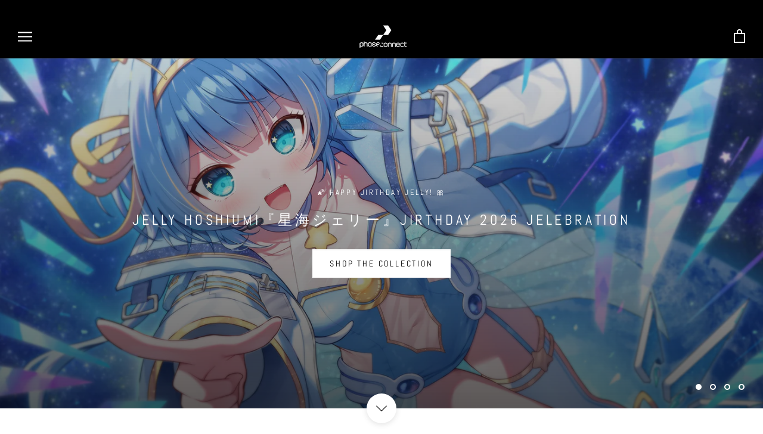

--- FILE ---
content_type: text/html; charset=utf-8
request_url: https://shop.phase-connect.com/
body_size: 23635
content:
<!doctype html>

<html class="no-js" lang="en">
  <head>
    <meta charset="utf-8"> 
    <meta http-equiv="X-UA-Compatible" content="IE=edge,chrome=1">
    <meta name="viewport" content="width=device-width, initial-scale=1.0, height=device-height, minimum-scale=1.0, user-scalable=0">
    <meta name="theme-color" content="">

    <title>
      Phase Connect Merch Shop &ndash; Phase Connect Store
    </title><meta name="description" content="The Official Phase Connect Store. Find your favorite Phase Connect products here. Stay updated via our twitter for latest merchandise releases!"><link rel="canonical" href="https://shop.phase-connect.com/"><meta property="og:type" content="website">
  <meta property="og:title" content="Phase Connect Merch Shop"><meta property="og:description" content="The Official Phase Connect Store. Find your favorite Phase Connect products here. Stay updated via our twitter for latest merchandise releases!"><meta property="og:url" content="https://shop.phase-connect.com/">
<meta property="og:site_name" content="Phase Connect Store"><meta name="twitter:card" content="summary"><meta name="twitter:title" content="Phase Connect Merch Shop">
  <meta name="twitter:description" content="The Official Phase Connect Store. Find your favorite Phase Connect products here. Stay updated via our twitter for latest merchandise releases!">

    <script>window.performance && window.performance.mark && window.performance.mark('shopify.content_for_header.start');</script><meta name="google-site-verification" content="jzvbDW5YvZzZq4FZUEbEKpUJ-uVJ8yEG3eQ3Fu8tKu0">
<meta id="shopify-digital-wallet" name="shopify-digital-wallet" content="/60008431765/digital_wallets/dialog">
<meta name="shopify-checkout-api-token" content="60e8871fb4ec0c38e56ceb4bc5530f94">
<meta id="in-context-paypal-metadata" data-shop-id="60008431765" data-venmo-supported="false" data-environment="production" data-locale="en_US" data-paypal-v4="true" data-currency="USD">
<script async="async" src="/checkouts/internal/preloads.js?locale=en-US"></script>
<link rel="preconnect" href="https://shop.app" crossorigin="anonymous">
<script async="async" src="https://shop.app/checkouts/internal/preloads.js?locale=en-US&shop_id=60008431765" crossorigin="anonymous"></script>
<script id="apple-pay-shop-capabilities" type="application/json">{"shopId":60008431765,"countryCode":"CA","currencyCode":"USD","merchantCapabilities":["supports3DS"],"merchantId":"gid:\/\/shopify\/Shop\/60008431765","merchantName":"Phase Connect Store","requiredBillingContactFields":["postalAddress","email","phone"],"requiredShippingContactFields":["postalAddress","email","phone"],"shippingType":"shipping","supportedNetworks":["visa","masterCard","amex","discover","jcb"],"total":{"type":"pending","label":"Phase Connect Store","amount":"1.00"},"shopifyPaymentsEnabled":true,"supportsSubscriptions":true}</script>
<script id="shopify-features" type="application/json">{"accessToken":"60e8871fb4ec0c38e56ceb4bc5530f94","betas":["rich-media-storefront-analytics"],"domain":"shop.phase-connect.com","predictiveSearch":true,"shopId":60008431765,"locale":"en"}</script>
<script>var Shopify = Shopify || {};
Shopify.shop = "official-phase-connect-store.myshopify.com";
Shopify.locale = "en";
Shopify.currency = {"active":"USD","rate":"1.0"};
Shopify.country = "US";
Shopify.theme = {"name":"Phase Connect New","id":127819743381,"schema_name":"Prestige","schema_version":"1.2.4","theme_store_id":null,"role":"main"};
Shopify.theme.handle = "null";
Shopify.theme.style = {"id":null,"handle":null};
Shopify.cdnHost = "shop.phase-connect.com/cdn";
Shopify.routes = Shopify.routes || {};
Shopify.routes.root = "/";</script>
<script type="module">!function(o){(o.Shopify=o.Shopify||{}).modules=!0}(window);</script>
<script>!function(o){function n(){var o=[];function n(){o.push(Array.prototype.slice.apply(arguments))}return n.q=o,n}var t=o.Shopify=o.Shopify||{};t.loadFeatures=n(),t.autoloadFeatures=n()}(window);</script>
<script>
  window.ShopifyPay = window.ShopifyPay || {};
  window.ShopifyPay.apiHost = "shop.app\/pay";
  window.ShopifyPay.redirectState = "true";
</script>
<script id="shop-js-analytics" type="application/json">{"pageType":"index"}</script>
<script defer="defer" async type="module" src="//shop.phase-connect.com/cdn/shopifycloud/shop-js/modules/v2/client.init-shop-cart-sync_BT-GjEfc.en.esm.js"></script>
<script defer="defer" async type="module" src="//shop.phase-connect.com/cdn/shopifycloud/shop-js/modules/v2/chunk.common_D58fp_Oc.esm.js"></script>
<script defer="defer" async type="module" src="//shop.phase-connect.com/cdn/shopifycloud/shop-js/modules/v2/chunk.modal_xMitdFEc.esm.js"></script>
<script type="module">
  await import("//shop.phase-connect.com/cdn/shopifycloud/shop-js/modules/v2/client.init-shop-cart-sync_BT-GjEfc.en.esm.js");
await import("//shop.phase-connect.com/cdn/shopifycloud/shop-js/modules/v2/chunk.common_D58fp_Oc.esm.js");
await import("//shop.phase-connect.com/cdn/shopifycloud/shop-js/modules/v2/chunk.modal_xMitdFEc.esm.js");

  window.Shopify.SignInWithShop?.initShopCartSync?.({"fedCMEnabled":true,"windoidEnabled":true});

</script>
<script>
  window.Shopify = window.Shopify || {};
  if (!window.Shopify.featureAssets) window.Shopify.featureAssets = {};
  window.Shopify.featureAssets['shop-js'] = {"shop-cart-sync":["modules/v2/client.shop-cart-sync_DZOKe7Ll.en.esm.js","modules/v2/chunk.common_D58fp_Oc.esm.js","modules/v2/chunk.modal_xMitdFEc.esm.js"],"init-fed-cm":["modules/v2/client.init-fed-cm_B6oLuCjv.en.esm.js","modules/v2/chunk.common_D58fp_Oc.esm.js","modules/v2/chunk.modal_xMitdFEc.esm.js"],"shop-cash-offers":["modules/v2/client.shop-cash-offers_D2sdYoxE.en.esm.js","modules/v2/chunk.common_D58fp_Oc.esm.js","modules/v2/chunk.modal_xMitdFEc.esm.js"],"shop-login-button":["modules/v2/client.shop-login-button_QeVjl5Y3.en.esm.js","modules/v2/chunk.common_D58fp_Oc.esm.js","modules/v2/chunk.modal_xMitdFEc.esm.js"],"pay-button":["modules/v2/client.pay-button_DXTOsIq6.en.esm.js","modules/v2/chunk.common_D58fp_Oc.esm.js","modules/v2/chunk.modal_xMitdFEc.esm.js"],"shop-button":["modules/v2/client.shop-button_DQZHx9pm.en.esm.js","modules/v2/chunk.common_D58fp_Oc.esm.js","modules/v2/chunk.modal_xMitdFEc.esm.js"],"avatar":["modules/v2/client.avatar_BTnouDA3.en.esm.js"],"init-windoid":["modules/v2/client.init-windoid_CR1B-cfM.en.esm.js","modules/v2/chunk.common_D58fp_Oc.esm.js","modules/v2/chunk.modal_xMitdFEc.esm.js"],"init-shop-for-new-customer-accounts":["modules/v2/client.init-shop-for-new-customer-accounts_C_vY_xzh.en.esm.js","modules/v2/client.shop-login-button_QeVjl5Y3.en.esm.js","modules/v2/chunk.common_D58fp_Oc.esm.js","modules/v2/chunk.modal_xMitdFEc.esm.js"],"init-shop-email-lookup-coordinator":["modules/v2/client.init-shop-email-lookup-coordinator_BI7n9ZSv.en.esm.js","modules/v2/chunk.common_D58fp_Oc.esm.js","modules/v2/chunk.modal_xMitdFEc.esm.js"],"init-shop-cart-sync":["modules/v2/client.init-shop-cart-sync_BT-GjEfc.en.esm.js","modules/v2/chunk.common_D58fp_Oc.esm.js","modules/v2/chunk.modal_xMitdFEc.esm.js"],"shop-toast-manager":["modules/v2/client.shop-toast-manager_DiYdP3xc.en.esm.js","modules/v2/chunk.common_D58fp_Oc.esm.js","modules/v2/chunk.modal_xMitdFEc.esm.js"],"init-customer-accounts":["modules/v2/client.init-customer-accounts_D9ZNqS-Q.en.esm.js","modules/v2/client.shop-login-button_QeVjl5Y3.en.esm.js","modules/v2/chunk.common_D58fp_Oc.esm.js","modules/v2/chunk.modal_xMitdFEc.esm.js"],"init-customer-accounts-sign-up":["modules/v2/client.init-customer-accounts-sign-up_iGw4briv.en.esm.js","modules/v2/client.shop-login-button_QeVjl5Y3.en.esm.js","modules/v2/chunk.common_D58fp_Oc.esm.js","modules/v2/chunk.modal_xMitdFEc.esm.js"],"shop-follow-button":["modules/v2/client.shop-follow-button_CqMgW2wH.en.esm.js","modules/v2/chunk.common_D58fp_Oc.esm.js","modules/v2/chunk.modal_xMitdFEc.esm.js"],"checkout-modal":["modules/v2/client.checkout-modal_xHeaAweL.en.esm.js","modules/v2/chunk.common_D58fp_Oc.esm.js","modules/v2/chunk.modal_xMitdFEc.esm.js"],"shop-login":["modules/v2/client.shop-login_D91U-Q7h.en.esm.js","modules/v2/chunk.common_D58fp_Oc.esm.js","modules/v2/chunk.modal_xMitdFEc.esm.js"],"lead-capture":["modules/v2/client.lead-capture_BJmE1dJe.en.esm.js","modules/v2/chunk.common_D58fp_Oc.esm.js","modules/v2/chunk.modal_xMitdFEc.esm.js"],"payment-terms":["modules/v2/client.payment-terms_Ci9AEqFq.en.esm.js","modules/v2/chunk.common_D58fp_Oc.esm.js","modules/v2/chunk.modal_xMitdFEc.esm.js"]};
</script>
<script id="__st">var __st={"a":60008431765,"offset":-28800,"reqid":"3c481443-d7d4-44af-ab6d-df2c1ead9561-1769384210","pageurl":"shop.phase-connect.com\/","u":"eb8a0f19d1af","p":"home"};</script>
<script>window.ShopifyPaypalV4VisibilityTracking = true;</script>
<script id="captcha-bootstrap">!function(){'use strict';const t='contact',e='account',n='new_comment',o=[[t,t],['blogs',n],['comments',n],[t,'customer']],c=[[e,'customer_login'],[e,'guest_login'],[e,'recover_customer_password'],[e,'create_customer']],r=t=>t.map((([t,e])=>`form[action*='/${t}']:not([data-nocaptcha='true']) input[name='form_type'][value='${e}']`)).join(','),a=t=>()=>t?[...document.querySelectorAll(t)].map((t=>t.form)):[];function s(){const t=[...o],e=r(t);return a(e)}const i='password',u='form_key',d=['recaptcha-v3-token','g-recaptcha-response','h-captcha-response',i],f=()=>{try{return window.sessionStorage}catch{return}},m='__shopify_v',_=t=>t.elements[u];function p(t,e,n=!1){try{const o=window.sessionStorage,c=JSON.parse(o.getItem(e)),{data:r}=function(t){const{data:e,action:n}=t;return t[m]||n?{data:e,action:n}:{data:t,action:n}}(c);for(const[e,n]of Object.entries(r))t.elements[e]&&(t.elements[e].value=n);n&&o.removeItem(e)}catch(o){console.error('form repopulation failed',{error:o})}}const l='form_type',E='cptcha';function T(t){t.dataset[E]=!0}const w=window,h=w.document,L='Shopify',v='ce_forms',y='captcha';let A=!1;((t,e)=>{const n=(g='f06e6c50-85a8-45c8-87d0-21a2b65856fe',I='https://cdn.shopify.com/shopifycloud/storefront-forms-hcaptcha/ce_storefront_forms_captcha_hcaptcha.v1.5.2.iife.js',D={infoText:'Protected by hCaptcha',privacyText:'Privacy',termsText:'Terms'},(t,e,n)=>{const o=w[L][v],c=o.bindForm;if(c)return c(t,g,e,D).then(n);var r;o.q.push([[t,g,e,D],n]),r=I,A||(h.body.append(Object.assign(h.createElement('script'),{id:'captcha-provider',async:!0,src:r})),A=!0)});var g,I,D;w[L]=w[L]||{},w[L][v]=w[L][v]||{},w[L][v].q=[],w[L][y]=w[L][y]||{},w[L][y].protect=function(t,e){n(t,void 0,e),T(t)},Object.freeze(w[L][y]),function(t,e,n,w,h,L){const[v,y,A,g]=function(t,e,n){const i=e?o:[],u=t?c:[],d=[...i,...u],f=r(d),m=r(i),_=r(d.filter((([t,e])=>n.includes(e))));return[a(f),a(m),a(_),s()]}(w,h,L),I=t=>{const e=t.target;return e instanceof HTMLFormElement?e:e&&e.form},D=t=>v().includes(t);t.addEventListener('submit',(t=>{const e=I(t);if(!e)return;const n=D(e)&&!e.dataset.hcaptchaBound&&!e.dataset.recaptchaBound,o=_(e),c=g().includes(e)&&(!o||!o.value);(n||c)&&t.preventDefault(),c&&!n&&(function(t){try{if(!f())return;!function(t){const e=f();if(!e)return;const n=_(t);if(!n)return;const o=n.value;o&&e.removeItem(o)}(t);const e=Array.from(Array(32),(()=>Math.random().toString(36)[2])).join('');!function(t,e){_(t)||t.append(Object.assign(document.createElement('input'),{type:'hidden',name:u})),t.elements[u].value=e}(t,e),function(t,e){const n=f();if(!n)return;const o=[...t.querySelectorAll(`input[type='${i}']`)].map((({name:t})=>t)),c=[...d,...o],r={};for(const[a,s]of new FormData(t).entries())c.includes(a)||(r[a]=s);n.setItem(e,JSON.stringify({[m]:1,action:t.action,data:r}))}(t,e)}catch(e){console.error('failed to persist form',e)}}(e),e.submit())}));const S=(t,e)=>{t&&!t.dataset[E]&&(n(t,e.some((e=>e===t))),T(t))};for(const o of['focusin','change'])t.addEventListener(o,(t=>{const e=I(t);D(e)&&S(e,y())}));const B=e.get('form_key'),M=e.get(l),P=B&&M;t.addEventListener('DOMContentLoaded',(()=>{const t=y();if(P)for(const e of t)e.elements[l].value===M&&p(e,B);[...new Set([...A(),...v().filter((t=>'true'===t.dataset.shopifyCaptcha))])].forEach((e=>S(e,t)))}))}(h,new URLSearchParams(w.location.search),n,t,e,['guest_login'])})(!0,!0)}();</script>
<script integrity="sha256-4kQ18oKyAcykRKYeNunJcIwy7WH5gtpwJnB7kiuLZ1E=" data-source-attribution="shopify.loadfeatures" defer="defer" src="//shop.phase-connect.com/cdn/shopifycloud/storefront/assets/storefront/load_feature-a0a9edcb.js" crossorigin="anonymous"></script>
<script crossorigin="anonymous" defer="defer" src="//shop.phase-connect.com/cdn/shopifycloud/storefront/assets/shopify_pay/storefront-65b4c6d7.js?v=20250812"></script>
<script data-source-attribution="shopify.dynamic_checkout.dynamic.init">var Shopify=Shopify||{};Shopify.PaymentButton=Shopify.PaymentButton||{isStorefrontPortableWallets:!0,init:function(){window.Shopify.PaymentButton.init=function(){};var t=document.createElement("script");t.src="https://shop.phase-connect.com/cdn/shopifycloud/portable-wallets/latest/portable-wallets.en.js",t.type="module",document.head.appendChild(t)}};
</script>
<script data-source-attribution="shopify.dynamic_checkout.buyer_consent">
  function portableWalletsHideBuyerConsent(e){var t=document.getElementById("shopify-buyer-consent"),n=document.getElementById("shopify-subscription-policy-button");t&&n&&(t.classList.add("hidden"),t.setAttribute("aria-hidden","true"),n.removeEventListener("click",e))}function portableWalletsShowBuyerConsent(e){var t=document.getElementById("shopify-buyer-consent"),n=document.getElementById("shopify-subscription-policy-button");t&&n&&(t.classList.remove("hidden"),t.removeAttribute("aria-hidden"),n.addEventListener("click",e))}window.Shopify?.PaymentButton&&(window.Shopify.PaymentButton.hideBuyerConsent=portableWalletsHideBuyerConsent,window.Shopify.PaymentButton.showBuyerConsent=portableWalletsShowBuyerConsent);
</script>
<script data-source-attribution="shopify.dynamic_checkout.cart.bootstrap">document.addEventListener("DOMContentLoaded",(function(){function t(){return document.querySelector("shopify-accelerated-checkout-cart, shopify-accelerated-checkout")}if(t())Shopify.PaymentButton.init();else{new MutationObserver((function(e,n){t()&&(Shopify.PaymentButton.init(),n.disconnect())})).observe(document.body,{childList:!0,subtree:!0})}}));
</script>
<link id="shopify-accelerated-checkout-styles" rel="stylesheet" media="screen" href="https://shop.phase-connect.com/cdn/shopifycloud/portable-wallets/latest/accelerated-checkout-backwards-compat.css" crossorigin="anonymous">
<style id="shopify-accelerated-checkout-cart">
        #shopify-buyer-consent {
  margin-top: 1em;
  display: inline-block;
  width: 100%;
}

#shopify-buyer-consent.hidden {
  display: none;
}

#shopify-subscription-policy-button {
  background: none;
  border: none;
  padding: 0;
  text-decoration: underline;
  font-size: inherit;
  cursor: pointer;
}

#shopify-subscription-policy-button::before {
  box-shadow: none;
}

      </style>

<script>window.performance && window.performance.mark && window.performance.mark('shopify.content_for_header.end');</script>

    <link rel="stylesheet" href="//shop.phase-connect.com/cdn/shop/t/2/assets/theme.scss.css?v=47675223923518535301762029193">

    <script>
      // This allows to expose several variables to the global scope, to be used in scripts
      window.theme = {
        template: "index",
        shopCurrency: "USD",
        moneyFormat: "${{amount}}",
        moneyWithCurrencyFormat: "${{amount}} USD",
        currencyConversionEnabled: true,
        currencyConversionMoneyFormat: "money_format",
        currencyConversionRoundAmounts: true,
        productImageSize: "square",
        searchMode: "product,article,page",
        showPageTransition: false,
        showElementStaggering: false,
        showImageZooming: true,
        enableExperimentalResizeObserver: false
      };

      window.languages = {
        cartAddNote: "Add Order Note",
        cartEditNote: "Edit Order Note",
        productImageLoadingError: "This image could not be loaded. Please try to reload the page.",
        productFormAddToCart: "Add to cart",
        productFormUnavailable: "Unavailable",
        productFormSoldOut: "Sold Out",
        shippingEstimatorOneResult: "1 option available:",
        shippingEstimatorMoreResults: "{{count}} options available:",
        shippingEstimatorNoResults: "No shipping could be found"
      };

      window.lazySizesConfig = {
        loadHidden: false,
        hFac: 0.5,
        expFactor: 2,
        ricTimeout: 150,
        lazyClass: 'Image--lazyLoad',
        loadingClass: 'Image--lazyLoading',
        loadedClass: 'Image--lazyLoaded'
      };

      document.documentElement.className = document.documentElement.className.replace('no-js', 'js');
      document.documentElement.style.setProperty('--window-height', window.innerHeight + 'px');

      // We do a quick detection of some features (we could use Modernizr but for so little...)
      (function() {
        document.documentElement.className += ((window.CSS && window.CSS.supports('(position: sticky) or (position: -webkit-sticky)')) ? ' supports-sticky' : ' no-supports-sticky');
        document.documentElement.className += (window.matchMedia('(-moz-touch-enabled: 1), (hover: none)')).matches ? ' no-supports-hover' : ' supports-hover';
      }());

      window.onpageshow = function (event) {
        if (event.persisted) {
          window.location.reload();
        }
      };
    </script>

    <script src="//shop.phase-connect.com/cdn/shop/t/2/assets/lazysizes.min.js?v=174358363404432586981638174131" async></script>

    
      <script src="//cdn.shopify.com/s/javascripts/currencies.js" defer></script>
    
<script src="https://polyfill-fastly.net/v2/polyfill.min.js?features=fetch,Element.prototype.closest,Element.prototype.remove,Element.prototype.classList,Array.prototype.includes,Array.prototype.fill,Object.assign,CustomEvent,IntersectionObserver,IntersectionObserverEntry" defer></script>
    <script src="//shop.phase-connect.com/cdn/shop/t/2/assets/libs.min.js?v=88466822118989791001638174132" defer></script>
    <script src="//shop.phase-connect.com/cdn/shop/t/2/assets/theme.min.js?v=180051770012850703421638174134" defer></script>
    <script src="//shop.phase-connect.com/cdn/shop/t/2/assets/custom.js?v=8814717088703906631638174131" defer></script>

    
  <!-- "snippets/booster-common.liquid" was not rendered, the associated app was uninstalled -->
<meta property="og:image" content="https://cdn.shopify.com/s/files/1/0600/0843/1765/files/PC_Social_Sharing_Shopify.jpg?v=1640964328" />
<meta property="og:image:secure_url" content="https://cdn.shopify.com/s/files/1/0600/0843/1765/files/PC_Social_Sharing_Shopify.jpg?v=1640964328" />
<meta property="og:image:width" content="1200" />
<meta property="og:image:height" content="628" />
<link href="https://monorail-edge.shopifysvc.com" rel="dns-prefetch">
<script>(function(){if ("sendBeacon" in navigator && "performance" in window) {try {var session_token_from_headers = performance.getEntriesByType('navigation')[0].serverTiming.find(x => x.name == '_s').description;} catch {var session_token_from_headers = undefined;}var session_cookie_matches = document.cookie.match(/_shopify_s=([^;]*)/);var session_token_from_cookie = session_cookie_matches && session_cookie_matches.length === 2 ? session_cookie_matches[1] : "";var session_token = session_token_from_headers || session_token_from_cookie || "";function handle_abandonment_event(e) {var entries = performance.getEntries().filter(function(entry) {return /monorail-edge.shopifysvc.com/.test(entry.name);});if (!window.abandonment_tracked && entries.length === 0) {window.abandonment_tracked = true;var currentMs = Date.now();var navigation_start = performance.timing.navigationStart;var payload = {shop_id: 60008431765,url: window.location.href,navigation_start,duration: currentMs - navigation_start,session_token,page_type: "index"};window.navigator.sendBeacon("https://monorail-edge.shopifysvc.com/v1/produce", JSON.stringify({schema_id: "online_store_buyer_site_abandonment/1.1",payload: payload,metadata: {event_created_at_ms: currentMs,event_sent_at_ms: currentMs}}));}}window.addEventListener('pagehide', handle_abandonment_event);}}());</script>
<script id="web-pixels-manager-setup">(function e(e,d,r,n,o){if(void 0===o&&(o={}),!Boolean(null===(a=null===(i=window.Shopify)||void 0===i?void 0:i.analytics)||void 0===a?void 0:a.replayQueue)){var i,a;window.Shopify=window.Shopify||{};var t=window.Shopify;t.analytics=t.analytics||{};var s=t.analytics;s.replayQueue=[],s.publish=function(e,d,r){return s.replayQueue.push([e,d,r]),!0};try{self.performance.mark("wpm:start")}catch(e){}var l=function(){var e={modern:/Edge?\/(1{2}[4-9]|1[2-9]\d|[2-9]\d{2}|\d{4,})\.\d+(\.\d+|)|Firefox\/(1{2}[4-9]|1[2-9]\d|[2-9]\d{2}|\d{4,})\.\d+(\.\d+|)|Chrom(ium|e)\/(9{2}|\d{3,})\.\d+(\.\d+|)|(Maci|X1{2}).+ Version\/(15\.\d+|(1[6-9]|[2-9]\d|\d{3,})\.\d+)([,.]\d+|)( \(\w+\)|)( Mobile\/\w+|) Safari\/|Chrome.+OPR\/(9{2}|\d{3,})\.\d+\.\d+|(CPU[ +]OS|iPhone[ +]OS|CPU[ +]iPhone|CPU IPhone OS|CPU iPad OS)[ +]+(15[._]\d+|(1[6-9]|[2-9]\d|\d{3,})[._]\d+)([._]\d+|)|Android:?[ /-](13[3-9]|1[4-9]\d|[2-9]\d{2}|\d{4,})(\.\d+|)(\.\d+|)|Android.+Firefox\/(13[5-9]|1[4-9]\d|[2-9]\d{2}|\d{4,})\.\d+(\.\d+|)|Android.+Chrom(ium|e)\/(13[3-9]|1[4-9]\d|[2-9]\d{2}|\d{4,})\.\d+(\.\d+|)|SamsungBrowser\/([2-9]\d|\d{3,})\.\d+/,legacy:/Edge?\/(1[6-9]|[2-9]\d|\d{3,})\.\d+(\.\d+|)|Firefox\/(5[4-9]|[6-9]\d|\d{3,})\.\d+(\.\d+|)|Chrom(ium|e)\/(5[1-9]|[6-9]\d|\d{3,})\.\d+(\.\d+|)([\d.]+$|.*Safari\/(?![\d.]+ Edge\/[\d.]+$))|(Maci|X1{2}).+ Version\/(10\.\d+|(1[1-9]|[2-9]\d|\d{3,})\.\d+)([,.]\d+|)( \(\w+\)|)( Mobile\/\w+|) Safari\/|Chrome.+OPR\/(3[89]|[4-9]\d|\d{3,})\.\d+\.\d+|(CPU[ +]OS|iPhone[ +]OS|CPU[ +]iPhone|CPU IPhone OS|CPU iPad OS)[ +]+(10[._]\d+|(1[1-9]|[2-9]\d|\d{3,})[._]\d+)([._]\d+|)|Android:?[ /-](13[3-9]|1[4-9]\d|[2-9]\d{2}|\d{4,})(\.\d+|)(\.\d+|)|Mobile Safari.+OPR\/([89]\d|\d{3,})\.\d+\.\d+|Android.+Firefox\/(13[5-9]|1[4-9]\d|[2-9]\d{2}|\d{4,})\.\d+(\.\d+|)|Android.+Chrom(ium|e)\/(13[3-9]|1[4-9]\d|[2-9]\d{2}|\d{4,})\.\d+(\.\d+|)|Android.+(UC? ?Browser|UCWEB|U3)[ /]?(15\.([5-9]|\d{2,})|(1[6-9]|[2-9]\d|\d{3,})\.\d+)\.\d+|SamsungBrowser\/(5\.\d+|([6-9]|\d{2,})\.\d+)|Android.+MQ{2}Browser\/(14(\.(9|\d{2,})|)|(1[5-9]|[2-9]\d|\d{3,})(\.\d+|))(\.\d+|)|K[Aa][Ii]OS\/(3\.\d+|([4-9]|\d{2,})\.\d+)(\.\d+|)/},d=e.modern,r=e.legacy,n=navigator.userAgent;return n.match(d)?"modern":n.match(r)?"legacy":"unknown"}(),u="modern"===l?"modern":"legacy",c=(null!=n?n:{modern:"",legacy:""})[u],f=function(e){return[e.baseUrl,"/wpm","/b",e.hashVersion,"modern"===e.buildTarget?"m":"l",".js"].join("")}({baseUrl:d,hashVersion:r,buildTarget:u}),m=function(e){var d=e.version,r=e.bundleTarget,n=e.surface,o=e.pageUrl,i=e.monorailEndpoint;return{emit:function(e){var a=e.status,t=e.errorMsg,s=(new Date).getTime(),l=JSON.stringify({metadata:{event_sent_at_ms:s},events:[{schema_id:"web_pixels_manager_load/3.1",payload:{version:d,bundle_target:r,page_url:o,status:a,surface:n,error_msg:t},metadata:{event_created_at_ms:s}}]});if(!i)return console&&console.warn&&console.warn("[Web Pixels Manager] No Monorail endpoint provided, skipping logging."),!1;try{return self.navigator.sendBeacon.bind(self.navigator)(i,l)}catch(e){}var u=new XMLHttpRequest;try{return u.open("POST",i,!0),u.setRequestHeader("Content-Type","text/plain"),u.send(l),!0}catch(e){return console&&console.warn&&console.warn("[Web Pixels Manager] Got an unhandled error while logging to Monorail."),!1}}}}({version:r,bundleTarget:l,surface:e.surface,pageUrl:self.location.href,monorailEndpoint:e.monorailEndpoint});try{o.browserTarget=l,function(e){var d=e.src,r=e.async,n=void 0===r||r,o=e.onload,i=e.onerror,a=e.sri,t=e.scriptDataAttributes,s=void 0===t?{}:t,l=document.createElement("script"),u=document.querySelector("head"),c=document.querySelector("body");if(l.async=n,l.src=d,a&&(l.integrity=a,l.crossOrigin="anonymous"),s)for(var f in s)if(Object.prototype.hasOwnProperty.call(s,f))try{l.dataset[f]=s[f]}catch(e){}if(o&&l.addEventListener("load",o),i&&l.addEventListener("error",i),u)u.appendChild(l);else{if(!c)throw new Error("Did not find a head or body element to append the script");c.appendChild(l)}}({src:f,async:!0,onload:function(){if(!function(){var e,d;return Boolean(null===(d=null===(e=window.Shopify)||void 0===e?void 0:e.analytics)||void 0===d?void 0:d.initialized)}()){var d=window.webPixelsManager.init(e)||void 0;if(d){var r=window.Shopify.analytics;r.replayQueue.forEach((function(e){var r=e[0],n=e[1],o=e[2];d.publishCustomEvent(r,n,o)})),r.replayQueue=[],r.publish=d.publishCustomEvent,r.visitor=d.visitor,r.initialized=!0}}},onerror:function(){return m.emit({status:"failed",errorMsg:"".concat(f," has failed to load")})},sri:function(e){var d=/^sha384-[A-Za-z0-9+/=]+$/;return"string"==typeof e&&d.test(e)}(c)?c:"",scriptDataAttributes:o}),m.emit({status:"loading"})}catch(e){m.emit({status:"failed",errorMsg:(null==e?void 0:e.message)||"Unknown error"})}}})({shopId: 60008431765,storefrontBaseUrl: "https://shop.phase-connect.com",extensionsBaseUrl: "https://extensions.shopifycdn.com/cdn/shopifycloud/web-pixels-manager",monorailEndpoint: "https://monorail-edge.shopifysvc.com/unstable/produce_batch",surface: "storefront-renderer",enabledBetaFlags: ["2dca8a86"],webPixelsConfigList: [{"id":"shopify-app-pixel","configuration":"{}","eventPayloadVersion":"v1","runtimeContext":"STRICT","scriptVersion":"0450","apiClientId":"shopify-pixel","type":"APP","privacyPurposes":["ANALYTICS","MARKETING"]},{"id":"shopify-custom-pixel","eventPayloadVersion":"v1","runtimeContext":"LAX","scriptVersion":"0450","apiClientId":"shopify-pixel","type":"CUSTOM","privacyPurposes":["ANALYTICS","MARKETING"]}],isMerchantRequest: false,initData: {"shop":{"name":"Phase Connect Store","paymentSettings":{"currencyCode":"USD"},"myshopifyDomain":"official-phase-connect-store.myshopify.com","countryCode":"CA","storefrontUrl":"https:\/\/shop.phase-connect.com"},"customer":null,"cart":null,"checkout":null,"productVariants":[],"purchasingCompany":null},},"https://shop.phase-connect.com/cdn","fcfee988w5aeb613cpc8e4bc33m6693e112",{"modern":"","legacy":""},{"shopId":"60008431765","storefrontBaseUrl":"https:\/\/shop.phase-connect.com","extensionBaseUrl":"https:\/\/extensions.shopifycdn.com\/cdn\/shopifycloud\/web-pixels-manager","surface":"storefront-renderer","enabledBetaFlags":"[\"2dca8a86\"]","isMerchantRequest":"false","hashVersion":"fcfee988w5aeb613cpc8e4bc33m6693e112","publish":"custom","events":"[[\"page_viewed\",{}]]"});</script><script>
  window.ShopifyAnalytics = window.ShopifyAnalytics || {};
  window.ShopifyAnalytics.meta = window.ShopifyAnalytics.meta || {};
  window.ShopifyAnalytics.meta.currency = 'USD';
  var meta = {"page":{"pageType":"home","requestId":"3c481443-d7d4-44af-ab6d-df2c1ead9561-1769384210"}};
  for (var attr in meta) {
    window.ShopifyAnalytics.meta[attr] = meta[attr];
  }
</script>
<script class="analytics">
  (function () {
    var customDocumentWrite = function(content) {
      var jquery = null;

      if (window.jQuery) {
        jquery = window.jQuery;
      } else if (window.Checkout && window.Checkout.$) {
        jquery = window.Checkout.$;
      }

      if (jquery) {
        jquery('body').append(content);
      }
    };

    var hasLoggedConversion = function(token) {
      if (token) {
        return document.cookie.indexOf('loggedConversion=' + token) !== -1;
      }
      return false;
    }

    var setCookieIfConversion = function(token) {
      if (token) {
        var twoMonthsFromNow = new Date(Date.now());
        twoMonthsFromNow.setMonth(twoMonthsFromNow.getMonth() + 2);

        document.cookie = 'loggedConversion=' + token + '; expires=' + twoMonthsFromNow;
      }
    }

    var trekkie = window.ShopifyAnalytics.lib = window.trekkie = window.trekkie || [];
    if (trekkie.integrations) {
      return;
    }
    trekkie.methods = [
      'identify',
      'page',
      'ready',
      'track',
      'trackForm',
      'trackLink'
    ];
    trekkie.factory = function(method) {
      return function() {
        var args = Array.prototype.slice.call(arguments);
        args.unshift(method);
        trekkie.push(args);
        return trekkie;
      };
    };
    for (var i = 0; i < trekkie.methods.length; i++) {
      var key = trekkie.methods[i];
      trekkie[key] = trekkie.factory(key);
    }
    trekkie.load = function(config) {
      trekkie.config = config || {};
      trekkie.config.initialDocumentCookie = document.cookie;
      var first = document.getElementsByTagName('script')[0];
      var script = document.createElement('script');
      script.type = 'text/javascript';
      script.onerror = function(e) {
        var scriptFallback = document.createElement('script');
        scriptFallback.type = 'text/javascript';
        scriptFallback.onerror = function(error) {
                var Monorail = {
      produce: function produce(monorailDomain, schemaId, payload) {
        var currentMs = new Date().getTime();
        var event = {
          schema_id: schemaId,
          payload: payload,
          metadata: {
            event_created_at_ms: currentMs,
            event_sent_at_ms: currentMs
          }
        };
        return Monorail.sendRequest("https://" + monorailDomain + "/v1/produce", JSON.stringify(event));
      },
      sendRequest: function sendRequest(endpointUrl, payload) {
        // Try the sendBeacon API
        if (window && window.navigator && typeof window.navigator.sendBeacon === 'function' && typeof window.Blob === 'function' && !Monorail.isIos12()) {
          var blobData = new window.Blob([payload], {
            type: 'text/plain'
          });

          if (window.navigator.sendBeacon(endpointUrl, blobData)) {
            return true;
          } // sendBeacon was not successful

        } // XHR beacon

        var xhr = new XMLHttpRequest();

        try {
          xhr.open('POST', endpointUrl);
          xhr.setRequestHeader('Content-Type', 'text/plain');
          xhr.send(payload);
        } catch (e) {
          console.log(e);
        }

        return false;
      },
      isIos12: function isIos12() {
        return window.navigator.userAgent.lastIndexOf('iPhone; CPU iPhone OS 12_') !== -1 || window.navigator.userAgent.lastIndexOf('iPad; CPU OS 12_') !== -1;
      }
    };
    Monorail.produce('monorail-edge.shopifysvc.com',
      'trekkie_storefront_load_errors/1.1',
      {shop_id: 60008431765,
      theme_id: 127819743381,
      app_name: "storefront",
      context_url: window.location.href,
      source_url: "//shop.phase-connect.com/cdn/s/trekkie.storefront.8d95595f799fbf7e1d32231b9a28fd43b70c67d3.min.js"});

        };
        scriptFallback.async = true;
        scriptFallback.src = '//shop.phase-connect.com/cdn/s/trekkie.storefront.8d95595f799fbf7e1d32231b9a28fd43b70c67d3.min.js';
        first.parentNode.insertBefore(scriptFallback, first);
      };
      script.async = true;
      script.src = '//shop.phase-connect.com/cdn/s/trekkie.storefront.8d95595f799fbf7e1d32231b9a28fd43b70c67d3.min.js';
      first.parentNode.insertBefore(script, first);
    };
    trekkie.load(
      {"Trekkie":{"appName":"storefront","development":false,"defaultAttributes":{"shopId":60008431765,"isMerchantRequest":null,"themeId":127819743381,"themeCityHash":"7351353439241514992","contentLanguage":"en","currency":"USD","eventMetadataId":"cded984c-fd82-4a0e-b426-0f93c446e9f7"},"isServerSideCookieWritingEnabled":true,"monorailRegion":"shop_domain","enabledBetaFlags":["65f19447"]},"Session Attribution":{},"S2S":{"facebookCapiEnabled":false,"source":"trekkie-storefront-renderer","apiClientId":580111}}
    );

    var loaded = false;
    trekkie.ready(function() {
      if (loaded) return;
      loaded = true;

      window.ShopifyAnalytics.lib = window.trekkie;

      var originalDocumentWrite = document.write;
      document.write = customDocumentWrite;
      try { window.ShopifyAnalytics.merchantGoogleAnalytics.call(this); } catch(error) {};
      document.write = originalDocumentWrite;

      window.ShopifyAnalytics.lib.page(null,{"pageType":"home","requestId":"3c481443-d7d4-44af-ab6d-df2c1ead9561-1769384210","shopifyEmitted":true});

      var match = window.location.pathname.match(/checkouts\/(.+)\/(thank_you|post_purchase)/)
      var token = match? match[1]: undefined;
      if (!hasLoggedConversion(token)) {
        setCookieIfConversion(token);
        
      }
    });


        var eventsListenerScript = document.createElement('script');
        eventsListenerScript.async = true;
        eventsListenerScript.src = "//shop.phase-connect.com/cdn/shopifycloud/storefront/assets/shop_events_listener-3da45d37.js";
        document.getElementsByTagName('head')[0].appendChild(eventsListenerScript);

})();</script>
<script
  defer
  src="https://shop.phase-connect.com/cdn/shopifycloud/perf-kit/shopify-perf-kit-3.0.4.min.js"
  data-application="storefront-renderer"
  data-shop-id="60008431765"
  data-render-region="gcp-us-east1"
  data-page-type="index"
  data-theme-instance-id="127819743381"
  data-theme-name="Prestige"
  data-theme-version="1.2.4"
  data-monorail-region="shop_domain"
  data-resource-timing-sampling-rate="10"
  data-shs="true"
  data-shs-beacon="true"
  data-shs-export-with-fetch="true"
  data-shs-logs-sample-rate="1"
  data-shs-beacon-endpoint="https://shop.phase-connect.com/api/collect"
></script>
</head>

  <body class="prestige--v1  template-index">
    <a class="PageSkipLink u-visually-hidden" href="#main">Skip to content</a>
    <span class="LoadingBar"></span>
    <div class="PageOverlay"></div>
    <div class="PageTransition"></div>

    <div id="shopify-section-popup" class="shopify-section"></div>
    <div id="shopify-section-sidebar-menu" class="shopify-section"><section id="sidebar-menu" class="SidebarMenu Drawer Drawer--small Drawer--fromLeft" aria-hidden="true" data-section-id="sidebar-menu" data-section-type="sidebar-menu">
    <header class="Drawer__Header" data-drawer-animated-left>
      <button class="Drawer__Close Icon-Wrapper--clickable" data-action="close-drawer" data-drawer-id="sidebar-menu" aria-label="Close navigation"><svg class="Icon Icon--close" role="presentation" viewBox="0 0 16 14">
      <path d="M15 0L1 14m14 0L1 0" stroke="currentColor" fill="none" fill-rule="evenodd"></path>
    </svg></button>
    </header>

    <div class="Drawer__Content">
      <div class="Drawer__Main" data-drawer-animated-left data-scrollable>
        <div class="Drawer__Container">
          <nav class="SidebarMenu__Nav SidebarMenu__Nav--primary" aria-label="Sidebar navigation"><div class="Collapsible"><a href="/" class="Collapsible__Button Heading Link Link--primary u-h6">Home</a></div><div class="Collapsible"><a href="/collections/all" class="Collapsible__Button Heading Link Link--primary u-h6">All Products</a></div><div class="Collapsible"><a href="/collections" class="Collapsible__Button Heading Link Link--primary u-h6">Collections</a></div><div class="Collapsible"><a href="https://phase-connect.com/" class="Collapsible__Button Heading Link Link--primary u-h6">Official Website</a></div><div class="Collapsible"><a href="/pages/contact-us" class="Collapsible__Button Heading Link Link--primary u-h6">Contact</a></div><div class="Collapsible"><a href="/pages/faq" class="Collapsible__Button Heading Link Link--primary u-h6">FAQ</a></div></nav><nav class="SidebarMenu__Nav SidebarMenu__Nav--secondary">
            <ul class="Linklist Linklist--spacingLoose"><li class="Linklist__Item">
                  <a href="/search" class="Text--subdued Link Link--primary">Search</a>
                </li><li class="Linklist__Item">
                  <a href="/account/login" class="Text--subdued Link Link--primary">Account</a>
                </li></ul>
          </nav>
        </div>
      </div><aside class="Drawer__Footer" data-drawer-animated-bottom><div class="SidebarMenu__CurrencySelector">
              <div class="Select Select--transparent">
                <select class="CurrencySelector__Select" title="Currency selector"><option value="USD" selected="selected">USD</option><option value="CAD">CAD</option><option value="EUR">EUR</option><option value="GBP">GBP</option><option value="CNY">CNY</option></select><svg class="Icon Icon--select-arrow" role="presentation" viewBox="0 0 19 12">
      <polyline fill="none" stroke="currentColor" points="17 2 9.5 10 2 2" fill-rule="evenodd" stroke-width="2" stroke-linecap="square"></polyline>
    </svg></div>
            </div><ul class="SidebarMenu__Social HorizontalList HorizontalList--spacingFill">
    <li class="HorizontalList__Item">
      <a href="https://twitter.com/PhaseConnect" class="Link Link--primary" target="_blank" rel="noopener" aria-label="Twitter">
        <span class="Icon-Wrapper--clickable"><svg class="Icon Icon--twitter" role="presentation" viewBox="0 0 32 26">
      <path d="M32 3.077c-1.1748.525-2.4433.8748-3.768 1.031 1.356-.8123 2.3932-2.0995 2.887-3.6305-1.2686.7498-2.6746 1.2997-4.168 1.5934C25.751.796 24.045.0025 22.158.0025c-3.6242 0-6.561 2.937-6.561 6.5612 0 .5124.0562 1.0123.1686 1.4935C10.3104 7.7822 5.474 5.1702 2.237 1.196c-.5624.9687-.8873 2.0997-.8873 3.2994 0 2.2746 1.156 4.2867 2.9182 5.4615-1.075-.0314-2.0872-.3313-2.9745-.8187v.0812c0 3.1806 2.262 5.8363 5.2677 6.4362-.55.15-1.131.2312-1.731.2312-.4248 0-.831-.0438-1.2372-.1188.8374 2.6057 3.262 4.5054 6.13 4.5616-2.2495 1.7622-5.074 2.812-8.1546 2.812-.531 0-1.0498-.0313-1.5684-.0938 2.912 1.8684 6.3613 2.9494 10.0668 2.9494 12.0726 0 18.6776-10.0043 18.6776-18.6776 0-.2874-.0063-.5686-.0188-.8498C30.0066 5.5514 31.119 4.3954 32 3.077z"></path>
    </svg></span>
      </a>
    </li>

    
<li class="HorizontalList__Item">
      <a href="https://www.youtube.com/c/PhaseConnect" class="Link Link--primary" target="_blank" rel="noopener" aria-label="YouTube">
        <span class="Icon-Wrapper--clickable"><svg class="Icon Icon--youtube" role="presentation" viewBox="0 0 33 32">
      <path d="M0 25.693q0 1.997 1.318 3.395t3.209 1.398h24.259q1.891 0 3.209-1.398t1.318-3.395V6.387q0-1.997-1.331-3.435t-3.195-1.438H4.528q-1.864 0-3.195 1.438T.002 6.387v19.306zm12.116-3.488V9.876q0-.186.107-.293.08-.027.133-.027l.133.027 11.61 6.178q.107.107.107.266 0 .107-.107.213l-11.61 6.178q-.053.053-.107.053-.107 0-.16-.053-.107-.107-.107-.213z"></path>
    </svg></span>
      </a>
    </li>

    

  </ul>

</aside></div>
</section>

</div>
<div id="sidebar-cart" class="Drawer Drawer--fromRight" aria-hidden="true" data-section-id="cart" data-section-type="cart" data-section-settings='{
  "type": "drawer",
  "itemCount": 0,
  "drawer": true,
  "hasShippingEstimator": false
}'>
  <div class="Drawer__Header Drawer__Header--bordered Drawer__Container">
      <span class="Drawer__Title Heading u-h4">Cart</span>

      <button class="Drawer__Close Icon-Wrapper--clickable" data-action="close-drawer" data-drawer-id="sidebar-cart" aria-label="Close cart"><svg class="Icon Icon--close" role="presentation" viewBox="0 0 16 14">
      <path d="M15 0L1 14m14 0L1 0" stroke="currentColor" fill="none" fill-rule="evenodd"></path>
    </svg></button>
  </div>

  <form class="Cart Drawer__Content" action="/cart" method="POST" novalidate>
    <div class="Drawer__Main" data-scrollable><p class="Cart__Empty Heading u-h5">Your cart is empty</p></div></form>
</div>
<div class="PageContainer">
      <div id="shopify-section-announcement" class="shopify-section"><section id="section-announcement" data-section-id="announcement" data-section-type="announcement-bar">
      <div class="AnnouncementBar">
        <div class="AnnouncementBar__Wrapper">
          <p class="AnnouncementBar__Content Heading">
</p>
        </div>
      </div>
    </section>

    <style>
      #section-announcement {
        background: #000000;
        color: #ffffff;
      }
    </style>

    <script>
      document.documentElement.style.setProperty('--announcement-bar-height', document.getElementById('shopify-section-announcement').offsetHeight + 'px');
    </script></div>
      <div id="shopify-section-header" class="shopify-section shopify-section--header"><header id="section-header"
        class="Header Header--sidebar Header--initialized "
        data-section-id="header"
        data-section-type="header"
        data-section-settings='{
  "navigationStyle": "sidebar",
  "hasTransparentHeader": false,
  "isSticky": true
}'
        role="banner">
  <div class="Header__Wrapper">
    <div class="Header__FlexItem Header__FlexItem--fill">
      <button class="Header__Icon Icon-Wrapper Icon-Wrapper--clickable " aria-expanded="false" data-action="open-drawer" data-drawer-id="sidebar-menu" aria-label="Open navigation">
        <span class="hidden-tablet-and-up"><svg class="Icon Icon--nav" role="presentation" viewBox="0 0 20 14">
      <path d="M0 14v-1h20v1H0zm0-7.5h20v1H0v-1zM0 0h20v1H0V0z" fill="currentColor"></path>
    </svg></span>
        <span class="hidden-phone"><svg class="Icon Icon--nav-desktop" role="presentation" viewBox="0 0 24 16">
      <path d="M0 15.985v-2h24v2H0zm0-9h24v2H0v-2zm0-7h24v2H0v-2z" fill="currentColor"></path>
    </svg></span>
      </button></div><div class="Header__FlexItem"><h1 class="Header__Logo"><a href="/" class="Header__LogoLink"><img class="Header__LogoImage Header__LogoImage--primary"
               src="//shop.phase-connect.com/cdn/shop/files/PhaseConnect_Header_Logo_80x.png?v=1643249185"
               srcset="//shop.phase-connect.com/cdn/shop/files/PhaseConnect_Header_Logo_80x.png?v=1643249185 1x, //shop.phase-connect.com/cdn/shop/files/PhaseConnect_Header_Logo_80x@2x.png?v=1643249185 2x"
               width="80"
               alt="Phase Connect Store"></a></h1></div>

    <div class="Header__FlexItem Header__FlexItem--fill"><a href="/cart" class="Header__Icon Icon-Wrapper Icon-Wrapper--clickable " data-action="open-drawer" data-drawer-id="sidebar-cart" aria-expanded="false" aria-label="Open cart">
        <span class="hidden-tablet-and-up"><svg class="Icon Icon--cart" role="presentation" viewBox="0 0 17 20">
      <path d="M0 20V4.995l1 .006v.015l4-.002V4c0-2.484 1.274-4 3.5-4C10.518 0 12 1.48 12 4v1.012l5-.003v.985H1V19h15V6.005h1V20H0zM11 4.49C11 2.267 10.507 1 8.5 1 6.5 1 6 2.27 6 4.49V5l5-.002V4.49z" fill="currentColor"></path>
    </svg></span>
        <span class="hidden-phone"><svg class="Icon Icon--cart-desktop" role="presentation" viewBox="0 0 19 23">
      <path d="M0 22.985V5.995L2 6v.03l17-.014v16.968H0zm17-15H2v13h15v-13zm-5-2.882c0-2.04-.493-3.203-2.5-3.203-2 0-2.5 1.164-2.5 3.203v.912H5V4.647C5 1.19 7.274 0 9.5 0 11.517 0 14 1.354 14 4.647v1.368h-2v-.912z" fill="currentColor"></path>
    </svg></span>
        <span class="Header__CartDot "></span>
      </a>
    </div>
  </div>
</header>

<style>:root {
      --use-sticky-header: 1;
      --use-unsticky-header: 0;
    }

    .shopify-section--header {
      position: -webkit-sticky;
      position: sticky;
    }@media screen and (max-width: 640px) {
      .Header__LogoImage {
        max-width: 65px;
      }
    }:root {
      --header-is-not-transparent: 1;
      --header-is-transparent: 0;
    }</style>

<script>
  document.documentElement.style.setProperty('--header-height', document.getElementById('shopify-section-header').offsetHeight + 'px');
</script>

</div>

      <main id="main" role="main">
        <!-- BEGIN content_for_index --><div id="shopify-section-1559936304615" class="shopify-section shopify-section--slideshow"><section id="section-1559936304615" data-section-id="1559936304615" data-section-type="slideshow">
  <div class="Slideshow Slideshow--fullscreen">
    <div class="Slideshow__Carousel Slideshow__Carousel--withScrollButton Carousel Carousel--fadeIn Carousel--fixed Carousel--insideDots"
         data-flickity-config='{
  "prevNextButtons": false,
  "setGallerySize": false,
  "adaptiveHeight": false,
  "wrapAround": true,
  "dragThreshold": 15,
  "pauseAutoPlayOnHover": false,
  "autoPlay": 5000,
  "pageDots": true
}'><div id="Slideimage_VLzMGT" class="Slideshow__Slide Carousel__Cell is-selected" style="visibility: visible" data-slide-index="0" ><div class="Slideshow__ImageContainer Image--contrast  hidden-tablet-and-up"
                 style=" background-image: url(//shop.phase-connect.com/cdn/shop/files/Jelly_Birthday_Mobile_1x1.png.jpg?v=1769127311)">
                <img class="Slideshow__Image Image--lazyLoad"
                     src="//shop.phase-connect.com/cdn/shop/files/Jelly_Birthday_Mobile_1x1.png?v=1769127311"
                     data-src="//shop.phase-connect.com/cdn/shop/files/Jelly_Birthday_Mobile_x800.png?v=1769127311"
                     alt="">

                <noscript>
                  <img class="Slideshow__Image" src="//shop.phase-connect.com/cdn/shop/files/Jelly_Birthday_Mobile_x800.png?v=1769127311" alt="">
                </noscript>
            </div><div class="Slideshow__ImageContainer Image--contrast  hidden-phone"
                 style=" background-image: url(//shop.phase-connect.com/cdn/shop/files/Jelly_Birthday_Website_1x1.png.jpg?v=1769127297)">
              

              <img class="Slideshow__Image Image--lazyLoad hide-no-js"
                   data-src="//shop.phase-connect.com/cdn/shop/files/Jelly_Birthday_Website_{width}x.png?v=1769127297"
                   data-optimumx="1.2"
                   data-widths="[400, 600, 800, 1000, 1200, 1400, 1600, 1800]"
                   data-sizes="auto"
                   alt="">

              <noscript>
                <img class="Slideshow__Image" src="//shop.phase-connect.com/cdn/shop/files/Jelly_Birthday_Website_1000x.png?v=1769127297" alt="">
              </noscript>
            </div><div class="Slideshow__Content Slideshow__Content--middleCenter">
              <header class="SectionHeader">
                <h3 class="SectionHeader__SubHeading Heading u-h6">🌠 Happy Jirthday Jelly! 🎀</h3><h2 class="SectionHeader__Heading SectionHeader__Heading--emphasize Heading u-h1">Jelly Hoshiumi『星海ジェリー』Jirthday 2026 Jelebration</h2><div class="SectionHeader__ButtonWrapper">
                <div class="ButtonGroup ButtonGroup--spacingSmall "><a href="/collections/jelly-hoshiumi-jirthday-2026-jelebration-jollection" class="ButtonGroup__Item Button">shop the collection</a></div>
              </div>
              </header>
            </div></div><div id="Slideimage_PLLU7U" class="Slideshow__Slide Carousel__Cell "  data-slide-index="1" ><div class="Slideshow__ImageContainer Image--contrast  hidden-tablet-and-up"
                 style=" background-image: url(//shop.phase-connect.com/cdn/shop/files/Panko_100K_Mobile_1x1.png.jpg?v=1768876244)">
                <img class="Slideshow__Image Image--lazyLoad"
                     src="//shop.phase-connect.com/cdn/shop/files/Panko_100K_Mobile_1x1.png?v=1768876244"
                     data-src="//shop.phase-connect.com/cdn/shop/files/Panko_100K_Mobile_x800.png?v=1768876244"
                     alt="">

                <noscript>
                  <img class="Slideshow__Image" src="//shop.phase-connect.com/cdn/shop/files/Panko_100K_Mobile_x800.png?v=1768876244" alt="">
                </noscript>
            </div><div class="Slideshow__ImageContainer Image--contrast  hidden-phone"
                 style=" background-image: url(//shop.phase-connect.com/cdn/shop/files/Panko_100K_Website_1x1.png.jpg?v=1768876229)">
              

              <img class="Slideshow__Image Image--lazyLoad hide-no-js"
                   data-src="//shop.phase-connect.com/cdn/shop/files/Panko_100K_Website_{width}x.png?v=1768876229"
                   data-optimumx="1.2"
                   data-widths="[400, 600, 800, 1000, 1200, 1400, 1600, 1800]"
                   data-sizes="auto"
                   alt="">

              <noscript>
                <img class="Slideshow__Image" src="//shop.phase-connect.com/cdn/shop/files/Panko_100K_Website_1000x.png?v=1768876229" alt="">
              </noscript>
            </div><div class="Slideshow__Content Slideshow__Content--middleCenter">
              <header class="SectionHeader">
                <h3 class="SectionHeader__SubHeading Heading u-h6">🎋🍭 It&#39;s Pizza Time! 🍕</h3><h2 class="SectionHeader__Heading SectionHeader__Heading--emphasize Heading u-h1">Panko Komachi『小町ぱんこ』100K Subscriber Celebration</h2><div class="SectionHeader__ButtonWrapper">
                <div class="ButtonGroup ButtonGroup--spacingSmall "><a href="/collections/panko-komachi-100k-subscriber-celebration-collection" class="ButtonGroup__Item Button">SHOP THE COLLECTION</a></div>
              </div>
              </header>
            </div></div><div id="Slide3fc5e63f-fe8e-469f-94a6-27eb9ce1c6ba" class="Slideshow__Slide Carousel__Cell "  data-slide-index="2" ><div class="Slideshow__ImageContainer Image--contrast  hidden-tablet-and-up"
                 style=" background-image: url(//shop.phase-connect.com/cdn/shop/files/Anya_Debut_Mobile_1x1.png.jpg?v=1768645909)">
                <img class="Slideshow__Image Image--lazyLoad"
                     src="//shop.phase-connect.com/cdn/shop/files/Anya_Debut_Mobile_1x1.png?v=1768645909"
                     data-src="//shop.phase-connect.com/cdn/shop/files/Anya_Debut_Mobile_x800.png?v=1768645909"
                     alt="">

                <noscript>
                  <img class="Slideshow__Image" src="//shop.phase-connect.com/cdn/shop/files/Anya_Debut_Mobile_x800.png?v=1768645909" alt="">
                </noscript>
            </div><div class="Slideshow__ImageContainer Image--contrast  hidden-phone"
                 style=" background-image: url(//shop.phase-connect.com/cdn/shop/files/Anya_Debut_Website_1x1.png.jpg?v=1768645892)">
              

              <img class="Slideshow__Image Image--lazyLoad hide-no-js"
                   data-src="//shop.phase-connect.com/cdn/shop/files/Anya_Debut_Website_{width}x.png?v=1768645892"
                   data-optimumx="1.2"
                   data-widths="[400, 600, 800, 1000, 1200, 1400, 1600, 1800]"
                   data-sizes="auto"
                   alt="">

              <noscript>
                <img class="Slideshow__Image" src="//shop.phase-connect.com/cdn/shop/files/Anya_Debut_Website_1000x.png?v=1768645892" alt="">
              </noscript>
            </div><div class="Slideshow__Content Slideshow__Content--middleCenter">
              <header class="SectionHeader">
                <h3 class="SectionHeader__SubHeading Heading u-h6">🐈 An isekai cat begins her tale 🩹</h3><h2 class="SectionHeader__Heading SectionHeader__Heading--emphasize Heading u-h1">Anya Nyabyss『アーニャ・ニャビス』 Debut Celebration</h2><div class="SectionHeader__ButtonWrapper">
                <div class="ButtonGroup ButtonGroup--spacingSmall "><a href="/collections/phase-saga-anya-nyabyss-debut-collection" class="ButtonGroup__Item Button">shop the collection</a></div>
              </div>
              </header>
            </div></div><div id="Slideimage_UAHnyp" class="Slideshow__Slide Carousel__Cell "  data-slide-index="3" ><div class="Slideshow__ImageContainer Image--contrast  hidden-tablet-and-up"
                 style=" background-image: url(//shop.phase-connect.com/cdn/shop/files/Mobile_f7b2a276-a8f0-4f66-8eee-c091dd9297f6_1x1.png.jpg?v=1768025901)">
                <img class="Slideshow__Image Image--lazyLoad"
                     src="//shop.phase-connect.com/cdn/shop/files/Mobile_f7b2a276-a8f0-4f66-8eee-c091dd9297f6_1x1.png?v=1768025901"
                     data-src="//shop.phase-connect.com/cdn/shop/files/Mobile_f7b2a276-a8f0-4f66-8eee-c091dd9297f6_x800.png?v=1768025901"
                     alt="">

                <noscript>
                  <img class="Slideshow__Image" src="//shop.phase-connect.com/cdn/shop/files/Mobile_f7b2a276-a8f0-4f66-8eee-c091dd9297f6_x800.png?v=1768025901" alt="">
                </noscript>
            </div><div class="Slideshow__ImageContainer Image--contrast  hidden-phone"
                 style=" background-image: url(//shop.phase-connect.com/cdn/shop/files/Website_f0f47556-7f92-431c-8867-f88ea7562a08_1x1.png.jpg?v=1768025889)">
              

              <img class="Slideshow__Image Image--lazyLoad hide-no-js"
                   data-src="//shop.phase-connect.com/cdn/shop/files/Website_f0f47556-7f92-431c-8867-f88ea7562a08_{width}x.png?v=1768025889"
                   data-optimumx="1.2"
                   data-widths="[400, 600, 800, 1000, 1200, 1400, 1600, 1800]"
                   data-sizes="auto"
                   alt="">

              <noscript>
                <img class="Slideshow__Image" src="//shop.phase-connect.com/cdn/shop/files/Website_f0f47556-7f92-431c-8867-f88ea7562a08_1000x.png?v=1768025889" alt="">
              </noscript>
            </div><div class="Slideshow__Content Slideshow__Content--middleCenter">
              <header class="SectionHeader">
                <h3 class="SectionHeader__SubHeading Heading u-h6">Happy Birthday Eimi! 🐹❤️‍🩹</h3><h2 class="SectionHeader__Heading SectionHeader__Heading--emphasize Heading u-h1">Eimi Isami『勇エイミ』Birthday 2026 Celebration</h2><div class="SectionHeader__ButtonWrapper">
                <div class="ButtonGroup ButtonGroup--spacingSmall "><a href="/collections/eimi-isami-birthday-2026-celebration-collection" class="ButtonGroup__Item Button">Shop the collection</a></div>
              </div>
              </header>
            </div></div></div><button data-href="#section-1559936304615-end" class="Slideshow__ScrollButton RoundButton RoundButton--medium" aria-label="Scroll to content" data-animate-bottom><svg class="Icon Icon--arrow-bottom" role="presentation" viewBox="0 0 21 11">
      <polyline fill="none" stroke="currentColor" points="0.5 0.5 10.5 10.5 20.5 0.5" stroke-width="1.25"></polyline>
    </svg></button></div>

  <span id="section-1559936304615-end" class="Anchor"></span>
</section>

<style>
  #section-1559936304615 .Heading,
   #section-1559936304615 .flickity-page-dots {
    color: #ffffff;
  }

  #section-1559936304615 .Button {
    color: #000000;
    border-color: #ffffff;
  }

  #section-1559936304615 .Button::before {
    background-color: #ffffff;
  }

  @media (-moz-touch-enabled: 0), (hover: hover) {
    #section-1559936304615 .Button:hover {
      color: #ffffff;
    }
  }
</style>

</div><div id="shopify-section-1597902340986" class="shopify-section shopify-section--bordered"><section class="Section Section--spacingNormal" data-section-id="1597902340986" data-section-type="featured-collections" data-settings='{
  "layout": "carousel"
}'>
  <header class="SectionHeader SectionHeader--center">
    <div class="Container"><h3 class="SectionHeader__SubHeading Heading u-h6">Featured collection</h3><div class="SectionHeader__TabList TabList" role="tablist"><button class="Heading u-h1 TabList__Item is-active" data-action="toggle-tab" aria-controls="block-3756859a-1f88-466a-8bc1-e03fbd131e65" aria-selected="true" role="tab">Phase Connect - Custom Roast Coffee</button><button class="Heading u-h1 TabList__Item " data-action="toggle-tab" aria-controls="block-5b147a49-395f-4fbb-8c76-d13bab04552b" aria-selected="false" role="tab">Alternative Outfit Standee</button></div></div>
  </header><div class="TabPanel" id="block-3756859a-1f88-466a-8bc1-e03fbd131e65" aria-hidden="false" role="tabpanel" >
      <div class="ProductListWrapper"><div class="ProductList ProductList--carousel Carousel" data-flickity-config='{
    "prevNextButtons": true,
    "pageDots": false,
    "wrapAround": false,
    "contain": true,
    "cellAlign": "center",
    "watchCSS": true,
    "dragThreshold": 8,
    "groupCells": true,
    "arrowShape": {"x0": 20, "x1": 60, "y1": 40, "x2": 60, "y2": 35, "x3": 25}
  }'><div class="Carousel__Cell"><div class="ProductItem ">
  <div class="ProductItem__Wrapper"><a href="/collections/coffee/products/custom-roast-coffee-beans-pipkin-pippa-inspired" class="ProductItem__ImageWrapper "><div class="AspectRatio AspectRatio--square" style="max-width: 1776px;  --aspect-ratio: 1.5"><img class="ProductItem__Image Image--lazyLoad Image--fadeIn" data-src="//shop.phase-connect.com/cdn/shop/products/PippaCoffee_{width}x.jpg?v=1655518159" data-widths="[200,400,600,700,800,900,1000,1200]" data-sizes="auto" alt="Custom Roast Coffee Beans - Pipkin Pippa Inspired" data-image-id="34564842684565">
        <span class="Image__Loader"></span>

        <noscript>
          <img class="ProductItem__Image ProductItem__Image--alternate" src="//shop.phase-connect.com/cdn/shopifycloud/storefront/assets/no-image-2048-a2addb12_600x.gif" alt="">
          <img class="ProductItem__Image" src="//shop.phase-connect.com/cdn/shop/products/PippaCoffee_600x.jpg?v=1655518159" alt="Custom Roast Coffee Beans - Pipkin Pippa Inspired">
        </noscript>
      </div>
    </a><div class="ProductItem__Info ProductItem__Info--center"><h2 class="ProductItem__Title Heading">
          <a href="/collections/coffee/products/custom-roast-coffee-beans-pipkin-pippa-inspired">Custom Roast Coffee Beans - Pipkin Pippa Inspired</a>
        </h2><div class="ProductItem__PriceList  Heading"><span class="ProductItem__Price Price Text--subdued" data-money-convertible>$35</span></div></div></div></div></div><div class="Carousel__Cell"><div class="ProductItem ">
  <div class="ProductItem__Wrapper"><a href="/collections/coffee/products/custom-roast-coffee-beans-tenma-maemi-inspired-1" class="ProductItem__ImageWrapper "><div class="AspectRatio AspectRatio--square" style="max-width: 1776px;  --aspect-ratio: 1.5"><img class="ProductItem__Image Image--lazyLoad Image--fadeIn" data-src="//shop.phase-connect.com/cdn/shop/products/TenmaCoffee_{width}x.jpg?v=1655517966" data-widths="[200,400,600,700,800,900,1000,1200]" data-sizes="auto" alt="Custom Roast Coffee Beans - Tenma Maemi Inspired" data-image-id="34564826267797">
        <span class="Image__Loader"></span>

        <noscript>
          <img class="ProductItem__Image ProductItem__Image--alternate" src="//shop.phase-connect.com/cdn/shopifycloud/storefront/assets/no-image-2048-a2addb12_600x.gif" alt="">
          <img class="ProductItem__Image" src="//shop.phase-connect.com/cdn/shop/products/TenmaCoffee_600x.jpg?v=1655517966" alt="Custom Roast Coffee Beans - Tenma Maemi Inspired">
        </noscript>
      </div>
    </a><div class="ProductItem__Info ProductItem__Info--center"><h2 class="ProductItem__Title Heading">
          <a href="/collections/coffee/products/custom-roast-coffee-beans-tenma-maemi-inspired-1">Custom Roast Coffee Beans - Tenma Maemi Inspired</a>
        </h2><div class="ProductItem__PriceList  Heading"><span class="ProductItem__Price Price Text--subdued" data-money-convertible>$35</span></div></div></div></div></div><div class="Carousel__Cell"><div class="ProductItem ">
  <div class="ProductItem__Wrapper"><a href="/collections/coffee/products/custom-roast-coffee-beans-kaneko-lumi-inspired" class="ProductItem__ImageWrapper "><div class="AspectRatio AspectRatio--square" style="max-width: 1776px;  --aspect-ratio: 1.5"><img class="ProductItem__Image Image--lazyLoad Image--fadeIn" data-src="//shop.phase-connect.com/cdn/shop/files/luminewcoffee_{width}x.png?v=1715241054" data-widths="[200,400,600,700,800,900,1000,1200]" data-sizes="auto" alt="Custom Roast Coffee Beans - Kaneko Lumi Inspired" data-image-id="40551938293909">
        <span class="Image__Loader"></span>

        <noscript>
          <img class="ProductItem__Image ProductItem__Image--alternate" src="//shop.phase-connect.com/cdn/shopifycloud/storefront/assets/no-image-2048-a2addb12_600x.gif" alt="">
          <img class="ProductItem__Image" src="//shop.phase-connect.com/cdn/shop/files/luminewcoffee_600x.png?v=1715241054" alt="Custom Roast Coffee Beans - Kaneko Lumi Inspired">
        </noscript>
      </div>
    </a><div class="ProductItem__Info ProductItem__Info--center"><h2 class="ProductItem__Title Heading">
          <a href="/collections/coffee/products/custom-roast-coffee-beans-kaneko-lumi-inspired">Custom Roast Coffee Beans - Kaneko Lumi Inspired</a>
        </h2><div class="ProductItem__PriceList  Heading"><span class="ProductItem__Price Price Text--subdued" data-money-convertible>$35</span></div></div></div></div></div><div class="Carousel__Cell"><div class="ProductItem ">
  <div class="ProductItem__Wrapper"><a href="/collections/coffee/products/phase-invaders-quest-custom-roast-coffee-beans-by-mari-mari-%E3%83%9E%E3%83%AA%E3%83%9E%E3%83%AA" class="ProductItem__ImageWrapper "><div class="AspectRatio AspectRatio--square" style="max-width: 1000px;  --aspect-ratio: 1.0"><img class="ProductItem__Image Image--lazyLoad Image--fadeIn" data-src="//shop.phase-connect.com/cdn/shop/files/QuestCoffeeMari_{width}x.png?v=1746297363" data-widths="[200,400,600,700,800,900,1000]" data-sizes="auto" alt="Phase Invaders Quest - Custom Roast Coffee Beans by Mari Mari 『マリマリ』" data-image-id="43203662282901">
        <span class="Image__Loader"></span>

        <noscript>
          <img class="ProductItem__Image ProductItem__Image--alternate" src="//shop.phase-connect.com/cdn/shopifycloud/storefront/assets/no-image-2048-a2addb12_600x.gif" alt="">
          <img class="ProductItem__Image" src="//shop.phase-connect.com/cdn/shop/files/QuestCoffeeMari_600x.png?v=1746297363" alt="Phase Invaders Quest - Custom Roast Coffee Beans by Mari Mari 『マリマリ』">
        </noscript>
      </div>
    </a><div class="ProductItem__Info ProductItem__Info--center"><h2 class="ProductItem__Title Heading">
          <a href="/collections/coffee/products/phase-invaders-quest-custom-roast-coffee-beans-by-mari-mari-%E3%83%9E%E3%83%AA%E3%83%9E%E3%83%AA">Phase Invaders Quest - Custom Roast Coffee Beans by Mari Mari 『マリマリ』</a>
        </h2><div class="ProductItem__PriceList  Heading"><span class="ProductItem__Price Price Text--subdued" data-money-convertible>$35</span></div></div></div></div></div><div class="Carousel__Cell"><div class="ProductItem ">
  <div class="ProductItem__Wrapper"><a href="/collections/coffee/products/custom-roast-coffee-beans-uruka-fujikura-inspired" class="ProductItem__ImageWrapper "><div class="AspectRatio AspectRatio--square" style="max-width: 1776px;  --aspect-ratio: 1.5"><img class="ProductItem__Image Image--lazyLoad Image--fadeIn" data-src="//shop.phase-connect.com/cdn/shop/files/UrukaCoffee_1_{width}x.jpg?v=1717043170" data-widths="[200,400,600,700,800,900,1000,1200]" data-sizes="auto" alt="Custom Roast Coffee Beans - Uruka Fujikura Inspired" data-image-id="40709402263701">
        <span class="Image__Loader"></span>

        <noscript>
          <img class="ProductItem__Image ProductItem__Image--alternate" src="//shop.phase-connect.com/cdn/shopifycloud/storefront/assets/no-image-2048-a2addb12_600x.gif" alt="">
          <img class="ProductItem__Image" src="//shop.phase-connect.com/cdn/shop/files/UrukaCoffee_1_600x.jpg?v=1717043170" alt="Custom Roast Coffee Beans - Uruka Fujikura Inspired">
        </noscript>
      </div>
    </a><div class="ProductItem__Info ProductItem__Info--center"><h2 class="ProductItem__Title Heading">
          <a href="/collections/coffee/products/custom-roast-coffee-beans-uruka-fujikura-inspired">Custom Roast Coffee Beans - Uruka Fujikura Inspired</a>
        </h2><div class="ProductItem__PriceList  Heading"><span class="ProductItem__Price Price Text--subdued" data-money-convertible>$35</span></div></div></div></div></div><div class="Carousel__Cell"><div class="ProductItem ">
  <div class="ProductItem__Wrapper"><a href="/collections/coffee/products/custom-roast-coffee-beans-hoshiumi-jelly" class="ProductItem__ImageWrapper "><div class="AspectRatio AspectRatio--square" style="max-width: 1776px;  --aspect-ratio: 1.5"><img class="ProductItem__Image Image--lazyLoad Image--fadeIn" data-src="//shop.phase-connect.com/cdn/shop/files/jellynewcoffee_{width}x.png?v=1718923005" data-widths="[200,400,600,700,800,900,1000,1200]" data-sizes="auto" alt="Custom Roast Coffee Beans - Jelly Hoshiumi" data-image-id="40858516291733">
        <span class="Image__Loader"></span>

        <noscript>
          <img class="ProductItem__Image ProductItem__Image--alternate" src="//shop.phase-connect.com/cdn/shopifycloud/storefront/assets/no-image-2048-a2addb12_600x.gif" alt="">
          <img class="ProductItem__Image" src="//shop.phase-connect.com/cdn/shop/files/jellynewcoffee_600x.png?v=1718923005" alt="Custom Roast Coffee Beans - Jelly Hoshiumi">
        </noscript>
      </div>
    </a><div class="ProductItem__Info ProductItem__Info--center"><h2 class="ProductItem__Title Heading">
          <a href="/collections/coffee/products/custom-roast-coffee-beans-hoshiumi-jelly">Custom Roast Coffee Beans - Jelly Hoshiumi</a>
        </h2><div class="ProductItem__PriceList  Heading"><span class="ProductItem__Price Price Text--subdued" data-money-convertible>$35</span></div></div></div></div></div><div class="Carousel__Cell"><div class="ProductItem ">
  <div class="ProductItem__Wrapper"><a href="/collections/coffee/products/custom-roast-coffee-beans-nasa-utatane-inspired" class="ProductItem__ImageWrapper "><div class="AspectRatio AspectRatio--square" style="max-width: 1776px;  --aspect-ratio: 1.5"><img class="ProductItem__Image Image--lazyLoad Image--fadeIn" data-src="//shop.phase-connect.com/cdn/shop/files/nasanewcoffee_{width}x.png?v=1715241307" data-widths="[200,400,600,700,800,900,1000,1200]" data-sizes="auto" alt="Custom Roast Coffee Beans - Nasa Utatane Inspired" data-image-id="40551948877973">
        <span class="Image__Loader"></span>

        <noscript>
          <img class="ProductItem__Image ProductItem__Image--alternate" src="//shop.phase-connect.com/cdn/shopifycloud/storefront/assets/no-image-2048-a2addb12_600x.gif" alt="">
          <img class="ProductItem__Image" src="//shop.phase-connect.com/cdn/shop/files/nasanewcoffee_600x.png?v=1715241307" alt="Custom Roast Coffee Beans - Nasa Utatane Inspired">
        </noscript>
      </div>
    </a><div class="ProductItem__Info ProductItem__Info--center"><h2 class="ProductItem__Title Heading">
          <a href="/collections/coffee/products/custom-roast-coffee-beans-nasa-utatane-inspired">Custom Roast Coffee Beans - Nasa Utatane Inspired</a>
        </h2><div class="ProductItem__PriceList  Heading"><span class="ProductItem__Price Price Text--subdued" data-money-convertible>$35</span></div></div></div></div></div><div class="Carousel__Cell"><div class="ProductItem ">
  <div class="ProductItem__Wrapper"><a href="/collections/coffee/products/custom-roast-coffee-beans-amanogawa-shiina" class="ProductItem__ImageWrapper "><div class="AspectRatio AspectRatio--square" style="max-width: 1776px;  --aspect-ratio: 1.5"><img class="ProductItem__Image Image--lazyLoad Image--fadeIn" data-src="//shop.phase-connect.com/cdn/shop/files/Shiina_new_coffee_{width}x.png?v=1698737020" data-widths="[200,400,600,700,800,900,1000,1200]" data-sizes="auto" alt="Custom Roast Coffee Beans - Amanogawa Shiina" data-image-id="38676323172501">
        <span class="Image__Loader"></span>

        <noscript>
          <img class="ProductItem__Image ProductItem__Image--alternate" src="//shop.phase-connect.com/cdn/shopifycloud/storefront/assets/no-image-2048-a2addb12_600x.gif" alt="">
          <img class="ProductItem__Image" src="//shop.phase-connect.com/cdn/shop/files/Shiina_new_coffee_600x.png?v=1698737020" alt="Custom Roast Coffee Beans - Amanogawa Shiina">
        </noscript>
      </div>
    </a><div class="ProductItem__Info ProductItem__Info--center"><h2 class="ProductItem__Title Heading">
          <a href="/collections/coffee/products/custom-roast-coffee-beans-amanogawa-shiina">Custom Roast Coffee Beans - Amanogawa Shiina</a>
        </h2><div class="ProductItem__PriceList  Heading"><span class="ProductItem__Price Price Text--subdued" data-money-convertible>$35</span></div></div></div></div></div><div class="Carousel__Cell"><div class="ProductItem ">
  <div class="ProductItem__Wrapper"><a href="/collections/coffee/products/custom-roast-coffee-beans-chisaka-airi" class="ProductItem__ImageWrapper "><div class="AspectRatio AspectRatio--square" style="max-width: 1776px;  --aspect-ratio: 1.5"><img class="ProductItem__Image Image--lazyLoad Image--fadeIn" data-src="//shop.phase-connect.com/cdn/shop/files/Airi_new_coffee_{width}x.png?v=1698736998" data-widths="[200,400,600,700,800,900,1000,1200]" data-sizes="auto" alt="Custom Roast Coffee Beans - Chisaka Airi" data-image-id="38676320125077">
        <span class="Image__Loader"></span>

        <noscript>
          <img class="ProductItem__Image ProductItem__Image--alternate" src="//shop.phase-connect.com/cdn/shopifycloud/storefront/assets/no-image-2048-a2addb12_600x.gif" alt="">
          <img class="ProductItem__Image" src="//shop.phase-connect.com/cdn/shop/files/Airi_new_coffee_600x.png?v=1698736998" alt="Custom Roast Coffee Beans - Chisaka Airi">
        </noscript>
      </div>
    </a><div class="ProductItem__Info ProductItem__Info--center"><h2 class="ProductItem__Title Heading">
          <a href="/collections/coffee/products/custom-roast-coffee-beans-chisaka-airi">Custom Roast Coffee Beans - Chisaka Airi</a>
        </h2><div class="ProductItem__PriceList  Heading"><span class="ProductItem__Price Price Text--subdued" data-money-convertible>$35</span></div></div></div></div></div><div class="Carousel__Cell"><div class="ProductItem ">
  <div class="ProductItem__Wrapper"><a href="/collections/coffee/products/custom-roast-coffee-beans-dizzy-dokuro" class="ProductItem__ImageWrapper "><div class="AspectRatio AspectRatio--square" style="max-width: 1776px;  --aspect-ratio: 1.5"><img class="ProductItem__Image Image--lazyLoad Image--fadeIn" data-src="//shop.phase-connect.com/cdn/shop/files/dizzynewcoffee_{width}x.png?v=1718922972" data-widths="[200,400,600,700,800,900,1000,1200]" data-sizes="auto" alt="Custom Roast Coffee Beans - Dizzy Dokuro" data-image-id="40858513113237">
        <span class="Image__Loader"></span>

        <noscript>
          <img class="ProductItem__Image ProductItem__Image--alternate" src="//shop.phase-connect.com/cdn/shopifycloud/storefront/assets/no-image-2048-a2addb12_600x.gif" alt="">
          <img class="ProductItem__Image" src="//shop.phase-connect.com/cdn/shop/files/dizzynewcoffee_600x.png?v=1718922972" alt="Custom Roast Coffee Beans - Dizzy Dokuro">
        </noscript>
      </div>
    </a><div class="ProductItem__Info ProductItem__Info--center"><h2 class="ProductItem__Title Heading">
          <a href="/collections/coffee/products/custom-roast-coffee-beans-dizzy-dokuro">Custom Roast Coffee Beans - Dizzy Dokuro</a>
        </h2><div class="ProductItem__PriceList  Heading"><span class="ProductItem__Price Price Text--subdued" data-money-convertible>$35</span></div></div></div></div></div><div class="Carousel__Cell"><div class="ProductItem ">
  <div class="ProductItem__Wrapper"><a href="/collections/coffee/products/custom-roast-coffee-beans-panko-komachi" class="ProductItem__ImageWrapper "><div class="AspectRatio AspectRatio--square" style="max-width: 1776px;  --aspect-ratio: 1.5"><img class="ProductItem__Image Image--lazyLoad Image--fadeIn" data-src="//shop.phase-connect.com/cdn/shop/files/Panko_new_coffee_{width}x.png?v=1698736977" data-widths="[200,400,600,700,800,900,1000,1200]" data-sizes="auto" alt="Custom Roast Coffee Beans - Panko Komachi" data-image-id="38676318453909">
        <span class="Image__Loader"></span>

        <noscript>
          <img class="ProductItem__Image ProductItem__Image--alternate" src="//shop.phase-connect.com/cdn/shopifycloud/storefront/assets/no-image-2048-a2addb12_600x.gif" alt="">
          <img class="ProductItem__Image" src="//shop.phase-connect.com/cdn/shop/files/Panko_new_coffee_600x.png?v=1698736977" alt="Custom Roast Coffee Beans - Panko Komachi">
        </noscript>
      </div>
    </a><div class="ProductItem__Info ProductItem__Info--center"><h2 class="ProductItem__Title Heading">
          <a href="/collections/coffee/products/custom-roast-coffee-beans-panko-komachi">Custom Roast Coffee Beans - Panko Komachi</a>
        </h2><div class="ProductItem__PriceList  Heading"><span class="ProductItem__Price Price Text--subdued" data-money-convertible>$35</span></div></div></div></div></div><div class="Carousel__Cell"><div class="ProductItem ">
  <div class="ProductItem__Wrapper"><a href="/collections/coffee/products/black-coffee-ashelia-rinkou-custom-roast" class="ProductItem__ImageWrapper "><div class="AspectRatio AspectRatio--square" style="max-width: 1776px;  --aspect-ratio: 1.5"><img class="ProductItem__Image Image--lazyLoad Image--fadeIn" data-src="//shop.phase-connect.com/cdn/shop/files/Lianewcoffee_5a1c87ef-66da-4b6c-b0bb-d26ec45f66bf_{width}x.png?v=1715239628" data-widths="[200,400,600,700,800,900,1000,1200]" data-sizes="auto" alt="Custom Roast Coffee Beans - Ashelia Rinkou Inspired" data-image-id="40551876821141">
        <span class="Image__Loader"></span>

        <noscript>
          <img class="ProductItem__Image ProductItem__Image--alternate" src="//shop.phase-connect.com/cdn/shopifycloud/storefront/assets/no-image-2048-a2addb12_600x.gif" alt="">
          <img class="ProductItem__Image" src="//shop.phase-connect.com/cdn/shop/files/Lianewcoffee_5a1c87ef-66da-4b6c-b0bb-d26ec45f66bf_600x.png?v=1715239628" alt="Custom Roast Coffee Beans - Ashelia Rinkou Inspired">
        </noscript>
      </div>
    </a><div class="ProductItem__Info ProductItem__Info--center"><h2 class="ProductItem__Title Heading">
          <a href="/collections/coffee/products/black-coffee-ashelia-rinkou-custom-roast">Custom Roast Coffee Beans - Ashelia Rinkou Inspired</a>
        </h2><div class="ProductItem__PriceList  Heading"><span class="ProductItem__Price Price Text--subdued" data-money-convertible>$35</span></div></div></div></div></div><div class="Carousel__Cell"><div class="ProductItem ">
  <div class="ProductItem__Wrapper"><a href="/collections/coffee/products/custom-roast-coffee-beans-runie-ruse" class="ProductItem__ImageWrapper "><div class="AspectRatio AspectRatio--square" style="max-width: 1776px;  --aspect-ratio: 1.5"><img class="ProductItem__Image Image--lazyLoad Image--fadeIn" data-src="//shop.phase-connect.com/cdn/shop/files/Runienewcoffee_{width}x.png?v=1718922957" data-widths="[200,400,600,700,800,900,1000,1200]" data-sizes="auto" alt="Custom Roast Coffee Beans - Runie Ruse" data-image-id="40858511245461">
        <span class="Image__Loader"></span>

        <noscript>
          <img class="ProductItem__Image ProductItem__Image--alternate" src="//shop.phase-connect.com/cdn/shopifycloud/storefront/assets/no-image-2048-a2addb12_600x.gif" alt="">
          <img class="ProductItem__Image" src="//shop.phase-connect.com/cdn/shop/files/Runienewcoffee_600x.png?v=1718922957" alt="Custom Roast Coffee Beans - Runie Ruse">
        </noscript>
      </div>
    </a><div class="ProductItem__Info ProductItem__Info--center"><h2 class="ProductItem__Title Heading">
          <a href="/collections/coffee/products/custom-roast-coffee-beans-runie-ruse">Custom Roast Coffee Beans - Runie Ruse</a>
        </h2><div class="ProductItem__PriceList  Heading"><span class="ProductItem__Price Price Text--subdued" data-money-convertible>$35</span></div></div></div></div></div><div class="Carousel__Cell"><div class="ProductItem ">
  <div class="ProductItem__Wrapper"><a href="/collections/coffee/products/custom-roast-coffee-beans-erina-makina" class="ProductItem__ImageWrapper "><div class="AspectRatio AspectRatio--square" style="max-width: 1776px;  --aspect-ratio: 1.5"><img class="ProductItem__Image Image--lazyLoad Image--fadeIn" data-src="//shop.phase-connect.com/cdn/shop/files/Erina_Cus_Coffee_{width}x.png?v=1733297156" data-widths="[200,400,600,700,800,900,1000,1200]" data-sizes="auto" alt="Custom Roast Coffee Beans - Erina Makina" data-image-id="42059979128981">
        <span class="Image__Loader"></span>

        <noscript>
          <img class="ProductItem__Image ProductItem__Image--alternate" src="//shop.phase-connect.com/cdn/shopifycloud/storefront/assets/no-image-2048-a2addb12_600x.gif" alt="">
          <img class="ProductItem__Image" src="//shop.phase-connect.com/cdn/shop/files/Erina_Cus_Coffee_600x.png?v=1733297156" alt="Custom Roast Coffee Beans - Erina Makina">
        </noscript>
      </div>
    </a><div class="ProductItem__Info ProductItem__Info--center"><h2 class="ProductItem__Title Heading">
          <a href="/collections/coffee/products/custom-roast-coffee-beans-erina-makina">Custom Roast Coffee Beans - Erina Makina</a>
        </h2><div class="ProductItem__PriceList  Heading"><span class="ProductItem__Price Price Text--subdued" data-money-convertible>$35</span></div></div></div></div></div><div class="Carousel__Cell"><div class="ProductItem ">
  <div class="ProductItem__Wrapper"><a href="/collections/coffee/products/custom-roast-coffee-beans-rie-himemiya" class="ProductItem__ImageWrapper "><div class="AspectRatio AspectRatio--square" style="max-width: 1776px;  --aspect-ratio: 1.5"><img class="ProductItem__Image Image--lazyLoad Image--fadeIn" data-src="//shop.phase-connect.com/cdn/shop/files/Rie_new_coffee_{width}x.png?v=1698737013" data-widths="[200,400,600,700,800,900,1000,1200]" data-sizes="auto" alt="Custom Roast Coffee Beans - Rie Himemiya" data-image-id="38676321730709">
        <span class="Image__Loader"></span>

        <noscript>
          <img class="ProductItem__Image ProductItem__Image--alternate" src="//shop.phase-connect.com/cdn/shopifycloud/storefront/assets/no-image-2048-a2addb12_600x.gif" alt="">
          <img class="ProductItem__Image" src="//shop.phase-connect.com/cdn/shop/files/Rie_new_coffee_600x.png?v=1698737013" alt="Custom Roast Coffee Beans - Rie Himemiya">
        </noscript>
      </div>
    </a><div class="ProductItem__Info ProductItem__Info--center"><h2 class="ProductItem__Title Heading">
          <a href="/collections/coffee/products/custom-roast-coffee-beans-rie-himemiya">Custom Roast Coffee Beans - Rie Himemiya</a>
        </h2><div class="ProductItem__PriceList  Heading"><span class="ProductItem__Price Price Text--subdued" data-money-convertible>$35</span></div></div></div></div></div><div class="Carousel__Cell"><div class="ProductItem ">
  <div class="ProductItem__Wrapper"><a href="/collections/coffee/products/custom-roast-coffee-beans-shisui-michiru-inspired" class="ProductItem__ImageWrapper "><div class="AspectRatio AspectRatio--square" style="max-width: 1776px;  --aspect-ratio: 1.5"><img class="ProductItem__Image Image--lazyLoad Image--fadeIn" data-src="//shop.phase-connect.com/cdn/shop/products/Michiru_314c8df1-8ebd-488d-86c5-2a99dc7f2513_{width}x.jpg?v=1655518702" data-widths="[200,400,600,700,800,900,1000,1200]" data-sizes="auto" alt="Custom Roast Coffee Beans - Michiru Shisui Inspired" data-image-id="34564891705493">
        <span class="Image__Loader"></span>

        <noscript>
          <img class="ProductItem__Image ProductItem__Image--alternate" src="//shop.phase-connect.com/cdn/shopifycloud/storefront/assets/no-image-2048-a2addb12_600x.gif" alt="">
          <img class="ProductItem__Image" src="//shop.phase-connect.com/cdn/shop/products/Michiru_314c8df1-8ebd-488d-86c5-2a99dc7f2513_600x.jpg?v=1655518702" alt="Custom Roast Coffee Beans - Michiru Shisui Inspired">
        </noscript>
      </div>
    </a><div class="ProductItem__Info ProductItem__Info--center"><h2 class="ProductItem__Title Heading">
          <a href="/collections/coffee/products/custom-roast-coffee-beans-shisui-michiru-inspired">Custom Roast Coffee Beans - Michiru Shisui Inspired</a>
        </h2><div class="ProductItem__PriceList  Heading"><span class="ProductItem__Price Price Text--subdued" data-money-convertible>$35</span></div></div></div></div></div><div class="Carousel__Cell"><div class="ProductItem ">
  <div class="ProductItem__Wrapper"><a href="/collections/coffee/products/custom-roast-coffee-beans-clara-kaminari" class="ProductItem__ImageWrapper "><div class="AspectRatio AspectRatio--square" style="max-width: 1776px;  --aspect-ratio: 1.5"><img class="ProductItem__Image Image--lazyLoad Image--fadeIn" data-src="//shop.phase-connect.com/cdn/shop/files/claranewcoffee_{width}x.png?v=1718922852" data-widths="[200,400,600,700,800,900,1000,1200]" data-sizes="auto" alt="Custom Roast Coffee Beans - Clara Kaminari" data-image-id="40858503381141">
        <span class="Image__Loader"></span>

        <noscript>
          <img class="ProductItem__Image ProductItem__Image--alternate" src="//shop.phase-connect.com/cdn/shopifycloud/storefront/assets/no-image-2048-a2addb12_600x.gif" alt="">
          <img class="ProductItem__Image" src="//shop.phase-connect.com/cdn/shop/files/claranewcoffee_600x.png?v=1718922852" alt="Custom Roast Coffee Beans - Clara Kaminari">
        </noscript>
      </div>
    </a><div class="ProductItem__Info ProductItem__Info--center"><h2 class="ProductItem__Title Heading">
          <a href="/collections/coffee/products/custom-roast-coffee-beans-clara-kaminari">Custom Roast Coffee Beans - Clara Kaminari</a>
        </h2><div class="ProductItem__PriceList  Heading"><span class="ProductItem__Price Price Text--subdued" data-money-convertible>$35</span></div></div></div></div></div><div class="Carousel__Cell"><div class="ProductItem ">
  <div class="ProductItem__Wrapper"><a href="/collections/coffee/products/custom-roast-coffee-beans-remilia-nephys" class="ProductItem__ImageWrapper "><div class="AspectRatio AspectRatio--square" style="max-width: 1776px;  --aspect-ratio: 1.5"><img class="ProductItem__Image Image--lazyLoad Image--fadeIn" data-src="//shop.phase-connect.com/cdn/shop/files/Remi_new_coffee_{width}x.png?v=1698736952" data-widths="[200,400,600,700,800,900,1000,1200]" data-sizes="auto" alt="Custom Roast Coffee Beans - Remilia Nephys" data-image-id="38676316684437">
        <span class="Image__Loader"></span>

        <noscript>
          <img class="ProductItem__Image ProductItem__Image--alternate" src="//shop.phase-connect.com/cdn/shopifycloud/storefront/assets/no-image-2048-a2addb12_600x.gif" alt="">
          <img class="ProductItem__Image" src="//shop.phase-connect.com/cdn/shop/files/Remi_new_coffee_600x.png?v=1698736952" alt="Custom Roast Coffee Beans - Remilia Nephys">
        </noscript>
      </div>
    </a><div class="ProductItem__Info ProductItem__Info--center"><h2 class="ProductItem__Title Heading">
          <a href="/collections/coffee/products/custom-roast-coffee-beans-remilia-nephys">Custom Roast Coffee Beans - Remilia Nephys</a>
        </h2><div class="ProductItem__PriceList  Heading"><span class="ProductItem__Price Price Text--subdued" data-money-convertible>$35</span></div></div></div></div></div><div class="Carousel__Cell"><div class="ProductItem ">
  <div class="ProductItem__Wrapper"><a href="/collections/coffee/products/phase-invaders-quest-custom-roast-coffee-inspired-by-clio-aite-%E3%82%AF%E3%83%AA%E3%82%AA-%E3%82%A2%E3%82%A4%E3%83%86" class="ProductItem__ImageWrapper "><div class="AspectRatio AspectRatio--square" style="max-width: 1000px;  --aspect-ratio: 1.0"><img class="ProductItem__Image Image--lazyLoad Image--fadeIn" data-src="//shop.phase-connect.com/cdn/shop/files/QuestCoffeeClio_{width}x.png?v=1746297363" data-widths="[200,400,600,700,800,900,1000]" data-sizes="auto" alt="Phase Invaders Quest - Custom Roast Coffee Beans by Clio Aite 『クリオ・アイテ』" data-image-id="43203662053525">
        <span class="Image__Loader"></span>

        <noscript>
          <img class="ProductItem__Image ProductItem__Image--alternate" src="//shop.phase-connect.com/cdn/shopifycloud/storefront/assets/no-image-2048-a2addb12_600x.gif" alt="">
          <img class="ProductItem__Image" src="//shop.phase-connect.com/cdn/shop/files/QuestCoffeeClio_600x.png?v=1746297363" alt="Phase Invaders Quest - Custom Roast Coffee Beans by Clio Aite 『クリオ・アイテ』">
        </noscript>
      </div>
    </a><div class="ProductItem__Info ProductItem__Info--center"><h2 class="ProductItem__Title Heading">
          <a href="/collections/coffee/products/phase-invaders-quest-custom-roast-coffee-inspired-by-clio-aite-%E3%82%AF%E3%83%AA%E3%82%AA-%E3%82%A2%E3%82%A4%E3%83%86">Phase Invaders Quest - Custom Roast Coffee Beans by Clio Aite 『クリオ・アイテ』</a>
        </h2><div class="ProductItem__PriceList  Heading"><span class="ProductItem__Price Price Text--subdued" data-money-convertible>$35</span></div></div></div></div></div><div class="Carousel__Cell"><div class="ProductItem ">
  <div class="ProductItem__Wrapper"><a href="/collections/coffee/products/custom-roast-coffee-beans-iori-hakushika-inspired" class="ProductItem__ImageWrapper "><div class="AspectRatio AspectRatio--square" style="max-width: 1776px;  --aspect-ratio: 1.5"><img class="ProductItem__Image Image--lazyLoad Image--fadeIn" data-src="//shop.phase-connect.com/cdn/shop/products/Iori_5f47fd92-6020-486e-b0c2-7d3cb882c38b_{width}x.jpg?v=1655519778" data-widths="[200,400,600,700,800,900,1000,1200]" data-sizes="auto" alt="Custom Roast Coffee Beans - Iori Hakushika Inspired" data-image-id="34564977197205">
        <span class="Image__Loader"></span>

        <noscript>
          <img class="ProductItem__Image ProductItem__Image--alternate" src="//shop.phase-connect.com/cdn/shopifycloud/storefront/assets/no-image-2048-a2addb12_600x.gif" alt="">
          <img class="ProductItem__Image" src="//shop.phase-connect.com/cdn/shop/products/Iori_5f47fd92-6020-486e-b0c2-7d3cb882c38b_600x.jpg?v=1655519778" alt="Custom Roast Coffee Beans - Iori Hakushika Inspired">
        </noscript>
      </div>
    </a><div class="ProductItem__Info ProductItem__Info--center"><h2 class="ProductItem__Title Heading">
          <a href="/collections/coffee/products/custom-roast-coffee-beans-iori-hakushika-inspired">Custom Roast Coffee Beans - Iori Hakushika Inspired</a>
        </h2><div class="ProductItem__PriceList  Heading"><span class="ProductItem__Price Price Text--subdued" data-money-convertible>$35</span></div></div></div></div></div><div class="Carousel__Cell"><div class="ProductItem ">
  <div class="ProductItem__Wrapper"><a href="/collections/coffee/products/custom-roast-coffee-beans-yuu-ayase" class="ProductItem__ImageWrapper "><div class="AspectRatio AspectRatio--square" style="max-width: 1776px;  --aspect-ratio: 1.5"><img class="ProductItem__Image Image--lazyLoad Image--fadeIn" data-src="//shop.phase-connect.com/cdn/shop/files/yuunewcoffee_{width}x.png?v=1718922798" data-widths="[200,400,600,700,800,900,1000,1200]" data-sizes="auto" alt="Custom Roast Coffee Beans - Yuu Ayase" data-image-id="40858499514517">
        <span class="Image__Loader"></span>

        <noscript>
          <img class="ProductItem__Image ProductItem__Image--alternate" src="//shop.phase-connect.com/cdn/shopifycloud/storefront/assets/no-image-2048-a2addb12_600x.gif" alt="">
          <img class="ProductItem__Image" src="//shop.phase-connect.com/cdn/shop/files/yuunewcoffee_600x.png?v=1718922798" alt="Custom Roast Coffee Beans - Yuu Ayase">
        </noscript>
      </div>
    </a><div class="ProductItem__Info ProductItem__Info--center"><h2 class="ProductItem__Title Heading">
          <a href="/collections/coffee/products/custom-roast-coffee-beans-yuu-ayase">Custom Roast Coffee Beans - Yuu Ayase</a>
        </h2><div class="ProductItem__PriceList  Heading"><span class="ProductItem__Price Price Text--subdued" data-money-convertible>$35</span></div></div></div></div></div><div class="Carousel__Cell"><div class="ProductItem ">
  <div class="ProductItem__Wrapper"><a href="/collections/coffee/products/custom-roast-coffee-beans-muu-muyu" class="ProductItem__ImageWrapper "><div class="AspectRatio AspectRatio--square" style="max-width: 1776px;  --aspect-ratio: 1.5"><img class="ProductItem__Image Image--lazyLoad Image--fadeIn" data-src="//shop.phase-connect.com/cdn/shop/files/muyunewcoffee_{width}x.png?v=1718922887" data-widths="[200,400,600,700,800,900,1000,1200]" data-sizes="auto" alt="Custom Roast Coffee Beans - Muu Muyu" data-image-id="40858505937045">
        <span class="Image__Loader"></span>

        <noscript>
          <img class="ProductItem__Image ProductItem__Image--alternate" src="//shop.phase-connect.com/cdn/shopifycloud/storefront/assets/no-image-2048-a2addb12_600x.gif" alt="">
          <img class="ProductItem__Image" src="//shop.phase-connect.com/cdn/shop/files/muyunewcoffee_600x.png?v=1718922887" alt="Custom Roast Coffee Beans - Muu Muyu">
        </noscript>
      </div>
    </a><div class="ProductItem__Info ProductItem__Info--center"><h2 class="ProductItem__Title Heading">
          <a href="/collections/coffee/products/custom-roast-coffee-beans-muu-muyu">Custom Roast Coffee Beans - Muu Muyu</a>
        </h2><div class="ProductItem__PriceList  Heading"><span class="ProductItem__Price Price Text--subdued" data-money-convertible>$35</span></div></div></div></div></div><div class="Carousel__Cell"><div class="ProductItem ">
  <div class="ProductItem__Wrapper"><a href="/collections/coffee/products/phase-invaders-quest-custom-roast-coffee-beans-by-eepy-sleepy-%E3%82%A4%E3%83%BC%E3%83%94%E3%83%BC-%E3%82%B9%E3%83%AA%E3%83%BC%E3%83%94%E3%83%BC" class="ProductItem__ImageWrapper "><div class="AspectRatio AspectRatio--square" style="max-width: 1000px;  --aspect-ratio: 1.0"><img class="ProductItem__Image Image--lazyLoad Image--fadeIn" data-src="//shop.phase-connect.com/cdn/shop/files/QuestCoffeeSleepy_{width}x.png?v=1746297363" data-widths="[200,400,600,700,800,900,1000]" data-sizes="auto" alt="Phase Invaders Quest - Custom Roast Coffee Beans by Eepy Sleepy『 イーピー・スリーピー』" data-image-id="43203662151829">
        <span class="Image__Loader"></span>

        <noscript>
          <img class="ProductItem__Image ProductItem__Image--alternate" src="//shop.phase-connect.com/cdn/shopifycloud/storefront/assets/no-image-2048-a2addb12_600x.gif" alt="">
          <img class="ProductItem__Image" src="//shop.phase-connect.com/cdn/shop/files/QuestCoffeeSleepy_600x.png?v=1746297363" alt="Phase Invaders Quest - Custom Roast Coffee Beans by Eepy Sleepy『 イーピー・スリーピー』">
        </noscript>
      </div>
    </a><div class="ProductItem__Info ProductItem__Info--center"><h2 class="ProductItem__Title Heading">
          <a href="/collections/coffee/products/phase-invaders-quest-custom-roast-coffee-beans-by-eepy-sleepy-%E3%82%A4%E3%83%BC%E3%83%94%E3%83%BC-%E3%82%B9%E3%83%AA%E3%83%BC%E3%83%94%E3%83%BC">Phase Invaders Quest - Custom Roast Coffee Beans by Eepy Sleepy『 イーピー・スリーピー』</a>
        </h2><div class="ProductItem__PriceList  Heading"><span class="ProductItem__Price Price Text--subdued" data-money-convertible>$35</span></div></div></div></div></div><div class="Carousel__Cell"><div class="ProductItem ">
  <div class="ProductItem__Wrapper"><a href="/collections/coffee/products/custom-roast-coffee-beans-ember-amane" class="ProductItem__ImageWrapper "><div class="AspectRatio AspectRatio--square" style="max-width: 1776px;  --aspect-ratio: 1.5"><img class="ProductItem__Image Image--lazyLoad Image--fadeIn" data-src="//shop.phase-connect.com/cdn/shop/files/embernewcoffee_{width}x.png?v=1718922991" data-widths="[200,400,600,700,800,900,1000,1200]" data-sizes="auto" alt="Custom Roast Coffee Beans - Ember Amane" data-image-id="40858515210389">
        <span class="Image__Loader"></span>

        <noscript>
          <img class="ProductItem__Image ProductItem__Image--alternate" src="//shop.phase-connect.com/cdn/shopifycloud/storefront/assets/no-image-2048-a2addb12_600x.gif" alt="">
          <img class="ProductItem__Image" src="//shop.phase-connect.com/cdn/shop/files/embernewcoffee_600x.png?v=1718922991" alt="Custom Roast Coffee Beans - Ember Amane">
        </noscript>
      </div>
    </a><div class="ProductItem__Info ProductItem__Info--center"><h2 class="ProductItem__Title Heading">
          <a href="/collections/coffee/products/custom-roast-coffee-beans-ember-amane">Custom Roast Coffee Beans - Ember Amane</a>
        </h2><div class="ProductItem__PriceList  Heading"><span class="ProductItem__Price Price Text--subdued" data-money-convertible>$35</span></div></div></div></div></div></div></div><div class="Container">
          <div class="SectionFooter">
            <a href="/collections/coffee" class="Button Button--primary">View all products</a>
          </div>
        </div></div><div class="TabPanel" id="block-5b147a49-395f-4fbb-8c76-d13bab04552b" aria-hidden="true" role="tabpanel" >
      <div class="ProductListWrapper"><div class="ProductList ProductList--carousel Carousel" data-flickity-config='{
    "prevNextButtons": true,
    "pageDots": false,
    "wrapAround": false,
    "contain": true,
    "cellAlign": "center",
    "watchCSS": true,
    "dragThreshold": 8,
    "groupCells": true,
    "arrowShape": {"x0": 20, "x1": 60, "y1": 40, "x2": 60, "y2": 35, "x3": 25}
  }'><div class="Carousel__Cell"><div class="ProductItem ">
  <div class="ProductItem__Wrapper"><a href="/collections/phase-official-alternative-outfit-standee-collection/products/pipkin-pippa-official-shippa-alternative-outfit-standee" class="ProductItem__ImageWrapper ProductItem__ImageWrapper--withAlternateImage"><div class="AspectRatio AspectRatio--square" style="max-width: 1000px;  --aspect-ratio: 1.0"><img class="ProductItem__Image ProductItem__Image--alternate Image--lazyLoad Image--fadeIn" data-src="//shop.phase-connect.com/cdn/shop/files/shippa_1_{width}x.png?v=1736937165" data-widths="[200,300,400,600,800,900,1000]" data-sizes="auto" alt="Pippa Pipkin『ピップキンピッパ』New Outfit - Shippa Standee" data-image-id="42374793232533"><img class="ProductItem__Image Image--lazyLoad Image--fadeIn" data-src="//shop.phase-connect.com/cdn/shop/files/Shippa_2_{width}x.png?v=1736937164" data-widths="[200,400,600,700,800,900,1000]" data-sizes="auto" alt="Pippa Pipkin『ピップキンピッパ』New Outfit - Shippa Standee" data-image-id="42374793199765">
        <span class="Image__Loader"></span>

        <noscript>
          <img class="ProductItem__Image ProductItem__Image--alternate" src="//shop.phase-connect.com/cdn/shop/files/shippa_1_600x.png?v=1736937165" alt="Pippa Pipkin『ピップキンピッパ』New Outfit - Shippa Standee">
          <img class="ProductItem__Image" src="//shop.phase-connect.com/cdn/shop/files/Shippa_2_600x.png?v=1736937164" alt="Pippa Pipkin『ピップキンピッパ』New Outfit - Shippa Standee">
        </noscript>
      </div>
    </a><div class="ProductItem__Info ProductItem__Info--center"><h2 class="ProductItem__Title Heading">
          <a href="/collections/phase-official-alternative-outfit-standee-collection/products/pipkin-pippa-official-shippa-alternative-outfit-standee">Pippa Pipkin『ピップキンピッパ』New Outfit - Shippa Standee</a>
        </h2><div class="ProductItem__PriceList  Heading"><span class="ProductItem__Price Price Text--subdued" data-money-convertible>$15</span></div></div></div></div></div><div class="Carousel__Cell"><div class="ProductItem ">
  <div class="ProductItem__Wrapper"><a href="/collections/phase-official-alternative-outfit-standee-collection/products/jelly-hoshiumi-new-outfit-celebration-2024-standee-pre-order" class="ProductItem__ImageWrapper "><div class="AspectRatio AspectRatio--square" style="max-width: 1000px;  --aspect-ratio: 1.0"><img class="ProductItem__Image Image--lazyLoad Image--fadeIn" data-src="//shop.phase-connect.com/cdn/shop/files/jellystandee_{width}x.png?v=1722727026" data-widths="[200,400,600,700,800,900,1000]" data-sizes="auto" alt="Jelly Hoshiumi Official &quot;Comfy Jelly&quot; Alternative Outfit Standee" data-image-id="41163634770069">
        <span class="Image__Loader"></span>

        <noscript>
          <img class="ProductItem__Image ProductItem__Image--alternate" src="//shop.phase-connect.com/cdn/shopifycloud/storefront/assets/no-image-2048-a2addb12_600x.gif" alt="">
          <img class="ProductItem__Image" src="//shop.phase-connect.com/cdn/shop/files/jellystandee_600x.png?v=1722727026" alt="Jelly Hoshiumi Official &quot;Comfy Jelly&quot; Alternative Outfit Standee">
        </noscript>
      </div>
    </a><div class="ProductItem__Info ProductItem__Info--center"><h2 class="ProductItem__Title Heading">
          <a href="/collections/phase-official-alternative-outfit-standee-collection/products/jelly-hoshiumi-new-outfit-celebration-2024-standee-pre-order">Jelly Hoshiumi Official "Comfy Jelly" Alternative Outfit Standee</a>
        </h2><div class="ProductItem__PriceList  Heading"><span class="ProductItem__Price Price Text--subdued" data-money-convertible>$15</span></div></div></div></div></div><div class="Carousel__Cell"><div class="ProductItem ">
  <div class="ProductItem__Wrapper"><a href="/collections/phase-official-alternative-outfit-standee-collection/products/shiina-amanogawa-%E5%A4%A9%E3%83%8E%E5%B7%9D%E3%81%97%E3%81%84%E3%81%AA-new-outfit-kani-standee" class="ProductItem__ImageWrapper "><div class="AspectRatio AspectRatio--square" style="max-width: 1000px;  --aspect-ratio: 1.0"><img class="ProductItem__Image Image--lazyLoad Image--fadeIn" data-src="//shop.phase-connect.com/cdn/shop/files/Shiia_crab_{width}x.png?v=1736848794" data-widths="[200,400,600,700,800,900,1000]" data-sizes="auto" alt="Shiina Amanogawa『天ノ川しいな』New Outfit - Kani Standee" data-image-id="42369779990677">
        <span class="Image__Loader"></span>

        <noscript>
          <img class="ProductItem__Image ProductItem__Image--alternate" src="//shop.phase-connect.com/cdn/shopifycloud/storefront/assets/no-image-2048-a2addb12_600x.gif" alt="">
          <img class="ProductItem__Image" src="//shop.phase-connect.com/cdn/shop/files/Shiia_crab_600x.png?v=1736848794" alt="Shiina Amanogawa『天ノ川しいな』New Outfit - Kani Standee">
        </noscript>
      </div>
    </a><div class="ProductItem__Info ProductItem__Info--center"><h2 class="ProductItem__Title Heading">
          <a href="/collections/phase-official-alternative-outfit-standee-collection/products/shiina-amanogawa-%E5%A4%A9%E3%83%8E%E5%B7%9D%E3%81%97%E3%81%84%E3%81%AA-new-outfit-kani-standee">Shiina Amanogawa『天ノ川しいな』New Outfit - Kani Standee</a>
        </h2><div class="ProductItem__PriceList  Heading"><span class="ProductItem__Price Price Text--subdued" data-money-convertible>$15</span></div></div></div></div></div><div class="Carousel__Cell"><div class="ProductItem ">
  <div class="ProductItem__Wrapper"><a href="/collections/phase-official-alternative-outfit-standee-collection/products/panko-komachi-%E5%B0%8F%E7%94%BA%E3%81%B1%E3%82%93%E3%81%93-new-outfit-the-pankfather-standee" class="ProductItem__ImageWrapper "><div class="AspectRatio AspectRatio--square" style="max-width: 1000px;  --aspect-ratio: 1.0"><img class="ProductItem__Image Image--lazyLoad Image--fadeIn" data-src="//shop.phase-connect.com/cdn/shop/files/pankothumbnail2_{width}x.png?v=1733034871" data-widths="[200,400,600,700,800,900,1000]" data-sizes="auto" alt="Panko Komachi『小町ぱんこ』New Outfit - The Pankfather Standee" data-image-id="42044116238485">
        <span class="Image__Loader"></span>

        <noscript>
          <img class="ProductItem__Image ProductItem__Image--alternate" src="//shop.phase-connect.com/cdn/shopifycloud/storefront/assets/no-image-2048-a2addb12_600x.gif" alt="">
          <img class="ProductItem__Image" src="//shop.phase-connect.com/cdn/shop/files/pankothumbnail2_600x.png?v=1733034871" alt="Panko Komachi『小町ぱんこ』New Outfit - The Pankfather Standee">
        </noscript>
      </div>
    </a><div class="ProductItem__Info ProductItem__Info--center"><h2 class="ProductItem__Title Heading">
          <a href="/collections/phase-official-alternative-outfit-standee-collection/products/panko-komachi-%E5%B0%8F%E7%94%BA%E3%81%B1%E3%82%93%E3%81%93-new-outfit-the-pankfather-standee">Panko Komachi『小町ぱんこ』New Outfit - The Pankfather Standee</a>
        </h2><div class="ProductItem__PriceList  Heading"><span class="ProductItem__Price Price Text--subdued" data-money-convertible>$15</span></div></div></div></div></div><div class="Carousel__Cell"><div class="ProductItem ">
  <div class="ProductItem__Wrapper"><a href="/collections/phase-official-alternative-outfit-standee-collection/products/ember-amane-new-outfit-2024-standee-pre-order" class="ProductItem__ImageWrapper "><div class="AspectRatio AspectRatio--square" style="max-width: 1000px;  --aspect-ratio: 1.0"><img class="ProductItem__Image Image--lazyLoad Image--fadeIn" data-src="//shop.phase-connect.com/cdn/shop/files/ember_stannd_{width}x.png?v=1734088541" data-widths="[200,400,600,700,800,900,1000]" data-sizes="auto" alt="Ember Amane &quot;Jersey Maid&quot; Official Alternative Outfit Standee" data-image-id="42100698054805">
        <span class="Image__Loader"></span>

        <noscript>
          <img class="ProductItem__Image ProductItem__Image--alternate" src="//shop.phase-connect.com/cdn/shopifycloud/storefront/assets/no-image-2048-a2addb12_600x.gif" alt="">
          <img class="ProductItem__Image" src="//shop.phase-connect.com/cdn/shop/files/ember_stannd_600x.png?v=1734088541" alt="Ember Amane &quot;Jersey Maid&quot; Official Alternative Outfit Standee">
        </noscript>
      </div>
    </a><div class="ProductItem__Info ProductItem__Info--center"><h2 class="ProductItem__Title Heading">
          <a href="/collections/phase-official-alternative-outfit-standee-collection/products/ember-amane-new-outfit-2024-standee-pre-order">Ember Amane "Jersey Maid" Official Alternative Outfit Standee</a>
        </h2><div class="ProductItem__PriceList  Heading"><span class="ProductItem__Price Price Text--subdued" data-money-convertible>$15</span></div></div></div></div></div><div class="Carousel__Cell"><div class="ProductItem ">
  <div class="ProductItem__Wrapper"><a href="/collections/phase-official-alternative-outfit-standee-collection/products/utatane-nasa-new-outfit-standee-pre-order" class="ProductItem__ImageWrapper "><div class="AspectRatio AspectRatio--square" style="max-width: 2000px;  --aspect-ratio: 1.0"><img class="ProductItem__Image Image--lazyLoad Image--fadeIn" data-src="//shop.phase-connect.com/cdn/shop/files/nasastandeethumbnnail_3c7aa0ec-b76b-497f-892c-fff941ad074d_{width}x.png?v=1710882174" data-widths="[200,400,600,700,800,900,1000,1200]" data-sizes="auto" alt="Utatane Nasa Official Alternative Outfit Standee" data-image-id="40086601531541">
        <span class="Image__Loader"></span>

        <noscript>
          <img class="ProductItem__Image ProductItem__Image--alternate" src="//shop.phase-connect.com/cdn/shopifycloud/storefront/assets/no-image-2048-a2addb12_600x.gif" alt="">
          <img class="ProductItem__Image" src="//shop.phase-connect.com/cdn/shop/files/nasastandeethumbnnail_3c7aa0ec-b76b-497f-892c-fff941ad074d_600x.png?v=1710882174" alt="Utatane Nasa Official Alternative Outfit Standee">
        </noscript>
      </div>
    </a><div class="ProductItem__Info ProductItem__Info--center"><h2 class="ProductItem__Title Heading">
          <a href="/collections/phase-official-alternative-outfit-standee-collection/products/utatane-nasa-new-outfit-standee-pre-order">Utatane Nasa Official Alternative Outfit Standee</a>
        </h2><div class="ProductItem__PriceList  Heading"><span class="ProductItem__Price Price Text--subdued" data-money-convertible>$15</span></div></div></div></div></div><div class="Carousel__Cell"><div class="ProductItem ">
  <div class="ProductItem__Wrapper"><a href="/collections/phase-official-alternative-outfit-standee-collection/products/ashelia-lia-rinkou-new-outfit-celebration-2024-standee-pre-order" class="ProductItem__ImageWrapper "><div class="AspectRatio AspectRatio--square" style="max-width: 1000px;  --aspect-ratio: 1.0"><img class="ProductItem__Image Image--lazyLoad Image--fadeIn" data-src="//shop.phase-connect.com/cdn/shop/files/standeelia_{width}x.png?v=1726303565" data-widths="[200,400,600,700,800,900,1000]" data-sizes="auto" alt="Ashelia &quot;Lia&quot; Rinkou Official &quot;2P Lia&quot; Alternative Outfit Standee" data-image-id="41483287429269">
        <span class="Image__Loader"></span>

        <noscript>
          <img class="ProductItem__Image ProductItem__Image--alternate" src="//shop.phase-connect.com/cdn/shopifycloud/storefront/assets/no-image-2048-a2addb12_600x.gif" alt="">
          <img class="ProductItem__Image" src="//shop.phase-connect.com/cdn/shop/files/standeelia_600x.png?v=1726303565" alt="Ashelia &quot;Lia&quot; Rinkou Official &quot;2P Lia&quot; Alternative Outfit Standee">
        </noscript>
      </div>
    </a><div class="ProductItem__Info ProductItem__Info--center"><h2 class="ProductItem__Title Heading">
          <a href="/collections/phase-official-alternative-outfit-standee-collection/products/ashelia-lia-rinkou-new-outfit-celebration-2024-standee-pre-order">Ashelia "Lia" Rinkou Official "2P Lia" Alternative Outfit Standee</a>
        </h2><div class="ProductItem__PriceList  Heading"><span class="ProductItem__Price Price Text--subdued" data-money-convertible>$15</span></div></div></div></div></div><div class="Carousel__Cell"><div class="ProductItem ">
  <div class="ProductItem__Wrapper"><a href="/collections/phase-official-alternative-outfit-standee-collection/products/hakushika-iori-2024-new-outfit-standee-pre-order" class="ProductItem__ImageWrapper "><div class="AspectRatio AspectRatio--square" style="max-width: 1000px;  --aspect-ratio: 1.0"><img class="ProductItem__Image Image--lazyLoad Image--fadeIn" data-src="//shop.phase-connect.com/cdn/shop/files/standeeiori_{width}x.png?v=1724181175" data-widths="[200,400,600,700,800,900,1000]" data-sizes="auto" alt="Hakushika Iori Official Alternative Outfit Standee" data-image-id="41284080402581">
        <span class="Image__Loader"></span>

        <noscript>
          <img class="ProductItem__Image ProductItem__Image--alternate" src="//shop.phase-connect.com/cdn/shopifycloud/storefront/assets/no-image-2048-a2addb12_600x.gif" alt="">
          <img class="ProductItem__Image" src="//shop.phase-connect.com/cdn/shop/files/standeeiori_600x.png?v=1724181175" alt="Hakushika Iori Official Alternative Outfit Standee">
        </noscript>
      </div>
    </a><div class="ProductItem__Info ProductItem__Info--center"><h2 class="ProductItem__Title Heading">
          <a href="/collections/phase-official-alternative-outfit-standee-collection/products/hakushika-iori-2024-new-outfit-standee-pre-order">Hakushika Iori Official Alternative Outfit Standee</a>
        </h2><div class="ProductItem__PriceList  Heading"><span class="ProductItem__Price Price Text--subdued" data-money-convertible>$15</span></div></div></div></div></div></div></div><div class="Container">
          <div class="SectionFooter">
            <a href="/collections/phase-official-alternative-outfit-standee-collection" class="Button Button--primary">View all products</a>
          </div>
        </div></div></section></div><div id="shopify-section-1597902756066" class="shopify-section shopify-section--bordered"><section class="Section Section--spacingNormal" data-section-id="1597902756066" data-section-type="shop-the-look"><header class="SectionHeader SectionHeader--center">
      <div class="Container"><h3 class="SectionHeader__SubHeading Heading u-h6">Phase Connect Original Art</h3><h2 class="SectionHeader__Heading Heading u-h1">Art Collection</h2></div>
    </header><div class="ShopTheLook Carousel" data-flickity-config='{
  "prevNextButtons": false,
  "pageDots": false,
  "draggable": false,
  "cellAlign": "center",
  "wrapAround": false,
  "percentPosition": false,
  "dragThreshold": 10,
  "cellSelector": ".ShopTheLook__Item",
  "arrowShape": {"x0": 20, "x1": 60, "y1": 40, "x2": 60, "y2": 35, "x3": 25},
  "breakpoints": [
    {
      "matches": "lap-and-up",
      "settings": {
        "prevNextButtons": true,
        "draggable": false,
        "wrapAround": true
      }
    }
  ]
}'><div  class="ShopTheLook__Item Carousel__Cell is-selected" id="block-1598659578186" data-slide-index="0">
        <div class="ShopTheLook__Inner"><div class="ShopTheLook__ImageWrapper" style="width: 550px; background: url(//shop.phase-connect.com/cdn/shop/files/Art_Collection_Vol1_1x1.jpg?v=1642854911)">
            <div class="AspectRatio AspectRatio--withFallback" style="max-width: 2000px; padding-bottom: 100.0%; --aspect-ratio: 1.0"><img class="ShopTheLook__Image Image--lazyLoad Image--fadeIn"
                       data-src="//shop.phase-connect.com/cdn/shop/files/Art_Collection_Vol1_{width}x.progressive.jpg?v=1642854911"
                       data-widths="[200, 400, 600,700,800,1000,1200]"
                       data-sizes="auto"
                       alt="">

                  <noscript>
                    <img class="ShopTheLook__Image" src="//shop.phase-connect.com/cdn/shop/files/Art_Collection_Vol1_600x.jpg?v=1642854911" alt="">
                  </noscript></div><span class="ShopTheLook__Dot ShopTheLook__Dot--dark is-active" data-product-index="1" style="left: 7%; top: 5%"></span></div><div class="ShopTheLook__ProductList Carousel Carousel--fadeIn hidden-pocket" data-flickity-config='{
            "prevNextButtons": false,
            "pageDots": false,
            "draggable": false,
            "wrapAround": true,
            "cellSelector": ".ShopTheLook__ProductItem"
          }' data-look-index="0">
            <div class="ShopTheLook__ProductItem  Carousel__Cell is-selected" data-product-url="/products/phase-connect-original-art-collection-vol-1">
                  <div class="ProductItem ">
  <div class="ProductItem__Wrapper"><a href="/products/phase-connect-original-art-collection-vol-1" class="ProductItem__ImageWrapper ProductItem__ImageWrapper--withAlternateImage"><div class="AspectRatio AspectRatio--square" style="max-width: 2000px;  --aspect-ratio: 1.0"><img class="ProductItem__Image ProductItem__Image--alternate Image--lazyLoad Image--fadeIn" data-src="//shop.phase-connect.com/cdn/shop/products/PastMichiru_{width}x.jpg?v=1643613022" data-widths="[200,300,400,600,800,900,1000,1200]" data-sizes="auto" alt="Phase Connect Original Art Collection Vol.1" data-image-id="33655079272597"><img class="ProductItem__Image Image--lazyLoad Image--fadeIn" data-src="//shop.phase-connect.com/cdn/shop/products/ArtCollectionVol1_{width}x.jpg?v=1642850632" data-widths="[200,400,600,700,800,900,1000,1200]" data-sizes="auto" alt="Phase Connect Original Art Collection Vol.1" data-image-id="33606040944789">
        <span class="Image__Loader"></span>

        <noscript>
          <img class="ProductItem__Image ProductItem__Image--alternate" src="//shop.phase-connect.com/cdn/shop/products/PastMichiru_600x.jpg?v=1643613022" alt="Phase Connect Original Art Collection Vol.1">
          <img class="ProductItem__Image" src="//shop.phase-connect.com/cdn/shop/products/ArtCollectionVol1_600x.jpg?v=1642850632" alt="Phase Connect Original Art Collection Vol.1">
        </noscript>
      </div>
    </a><div class="ProductItem__Info ProductItem__Info--center"><h2 class="ProductItem__Title Heading">
          <a href="/products/phase-connect-original-art-collection-vol-1">Phase Connect Original Art Collection Vol.1</a>
        </h2><div class="ProductItem__PriceList  Heading"><span class="ProductItem__Price Price Text--subdued" data-money-convertible>$60</span></div></div></div></div>
                </div>
            <a href="/products/phase-connect-original-art-collection-vol-1" class="ShopTheLook__ViewButton Button Button--primary Button--full">View this product</a>
          </div>
        </div>
      </div><div id="block-1598659578186-popover" class="Popover Popover--secondary hidden-lap-and-up" aria-hidden="true">
        <header class="Popover__Header">
          <button class="Popover__Close Icon-Wrapper--clickable" data-action="close-popover"><svg class="Icon Icon--close" role="presentation" viewBox="0 0 16 14">
      <path d="M15 0L1 14m14 0L1 0" stroke="currentColor" fill="none" fill-rule="evenodd"></path>
    </svg></button>
          <span class="Popover__Title Heading u-h4">Shop the look</span>
        </header>

        <div class="Popover__Content">
          <div class="ShopTheLook__ProductList Carousel" data-flickity-config='{
        "prevNextButtons": false,
        "pageDots": false,
        "draggable": false,
        "wrapAround": true
      }' data-look-index="0">
            <div class="ShopTheLook__ProductItem  Carousel__Cell is-selected" data-product-url="/products/phase-connect-original-art-collection-vol-1">
                  <div class="ProductItem ">
  <div class="ProductItem__Wrapper"><a href="/products/phase-connect-original-art-collection-vol-1" class="ProductItem__ImageWrapper ProductItem__ImageWrapper--withAlternateImage"><div class="AspectRatio AspectRatio--square" style="max-width: 2000px;  --aspect-ratio: 1.0"><img class="ProductItem__Image ProductItem__Image--alternate Image--lazyLoad Image--fadeIn" data-src="//shop.phase-connect.com/cdn/shop/products/PastMichiru_{width}x.jpg?v=1643613022" data-widths="[200,300,400,600,800,900,1000,1200]" data-sizes="auto" alt="Phase Connect Original Art Collection Vol.1" data-image-id="33655079272597"><img class="ProductItem__Image Image--lazyLoad Image--fadeIn" data-src="//shop.phase-connect.com/cdn/shop/products/ArtCollectionVol1_{width}x.jpg?v=1642850632" data-widths="[200,400,600,700,800,900,1000,1200]" data-sizes="auto" alt="Phase Connect Original Art Collection Vol.1" data-image-id="33606040944789">
        <span class="Image__Loader"></span>

        <noscript>
          <img class="ProductItem__Image ProductItem__Image--alternate" src="//shop.phase-connect.com/cdn/shop/products/PastMichiru_600x.jpg?v=1643613022" alt="Phase Connect Original Art Collection Vol.1">
          <img class="ProductItem__Image" src="//shop.phase-connect.com/cdn/shop/products/ArtCollectionVol1_600x.jpg?v=1642850632" alt="Phase Connect Original Art Collection Vol.1">
        </noscript>
      </div>
    </a><div class="ProductItem__Info ProductItem__Info--center"><h2 class="ProductItem__Title Heading">
          <a href="/products/phase-connect-original-art-collection-vol-1">Phase Connect Original Art Collection Vol.1</a>
        </h2><div class="ProductItem__PriceList  Heading"><span class="ProductItem__Price Price Text--subdued" data-money-convertible>$60</span></div></div></div></div>
                </div>
          </div>
        </div>
      </div></div>

  <div class="ShopTheLook__DiscoverButtonWrapper hidden-lap-and-up">
    <button class="ShopTheLook__ViewButton Button Button--primary" aria-haspopup="true" aria-expanded="false" aria-controls="block-1598659578186-popover" data-action="open-look">View products</button>
  </div>
</section>

</div><!-- END content_for_index -->
      </main>

      <div id="shopify-section-footer" class="shopify-section shopify-section--footer"><footer id="section-footer" class="Footer Footer--center " role="contentinfo">
  <div class="Container"><div class="Footer__Aside">
      <div class="Footer__Copyright">
        <a href="https://shop.phase-connect.com" class="Footer__StoreName Heading u-h7 Link Link--secondary">© Phase Connect Store</a><p class="Footer__ThemeAuthor"></p>
      </div></div>
  </div>
</footer>

</div>
    </div><div id="Search" class="Search Modal Modal--fullScreen" aria-hidden="true" data-scrollable>
      <div class="Search__SearchBar">
        <form action="/search" name="GET" role="search" class="Search__Form">
          <input type="search" class="Search__Input Heading" name="q" autocomplete="off" autocorrect="off" autocapitalize="off" placeholder="Search..." autofocus>
          <input type="hidden" name="type" value="product">
        </form>

        <button class="Search__Close Link Link--primary" data-action="close-modal"><svg class="Icon Icon--close" role="presentation" viewBox="0 0 16 14">
      <path d="M15 0L1 14m14 0L1 0" stroke="currentColor" fill="none" fill-rule="evenodd"></path>
    </svg></button>
      </div>

      <div class="Search__Results"><div class="PageLayout PageLayout--breakLap">
            <div class="PageLayout__Section"></div>
            <div class="PageLayout__Section PageLayout__Section--secondary"></div>
          </div></div>
    </div>
  
<style type="text/css">
  
  button > * {
    pointer-events: none;
  }
</style>
<script src="//shop.phase-connect.com/cdn/shop/t/2/assets/booster.js?v=78911536363556478141638174129" type="text/javascript"></script>
<script type="text/javascript">
//Isolate script scope
(function (){
  window.baMsg = {
     "remote_id": "14294286400",
     "shopify_domain": "alter000.myshopify.com",
     "fb_page_id": "",
     "locale": "en_US",
     "app_id": 369783430202516,
     "use_stm_callback": "",
     "user_ref": 'ba_14294286400_' + Math.random().toString(36).substring(5) + '_' + Math.floor(Math.random() * (9999999 - 1000000)),
     "atc_preference": "fb",
     "active_fb_atc_shown": false,
     "active_sms_atc_shown": false,
     "app_url": "/apps/ba_fb_app",
     "page_url": window.location.href,
     "is_preview": (window.location.href.indexOf("ba-preview") != -1),
     "is_generating": (window.location.href.indexOf("ba_action=generate") != -1),
     "fb_active": false,
     "sms_active": false,
     "push_active": true,
     "ab_active": false
  };

  baMsg.debug = function (enabled) {
    if (enabled === false) {
      baMet.destroyCookie("baMsg_debug");
    } else {
      baMet.setCookie("baMsg_debug", "t", 365 * 24 * 60);
    }
    return true;
  };

  baMsg.log = function(message){
    if (baMet.getCookie("baMsg_debug")) {
      window.console.log(message);
    }
  }


  function getParameterByName(name, url) {
    if (!url) url = window.location.href;
    name = name.replace(/[\[\]]/g, '\\$&');
    var regex = new RegExp('[?&]' + name + '(=([^&#]*)|&|#|$)'),
        results = regex.exec(url);
    if (!results) return null;
    if (!results[2]) return '';
    return decodeURIComponent(results[2].replace(/\+/g, ' '));
  }

  function getUrlParam(paramName) {
    var params = {};
    window.location.search.replace(/[?&]+([^=&]+)=([^&]*)/gi, function(str,key,value) {
      params[key] = value;
    });
    return params[paramName];
  }

  function hasFlag(flag){
    return window.baMsg.settings.flags[flag] == true
  }

  function getAtcButton(){
    var addToCartBtn = document.querySelector('[name=add]');
    if (!addToCartBtn || addToCartBtn.length === 0){
      addToCartBtn = document.getElementsByClassName("btn-addtocart")[0];
    }
    if (!addToCartBtn || addToCartBtn.length === 0){
      addToCartBtn = document.getElementsByClassName("button-cart")[0];
    }
    if (!addToCartBtn || addToCartBtn.length === 0){
      addToCartBtn = document.getElementsByClassName("product-add")[0];
    }
    if (!addToCartBtn || addToCartBtn.length === 0){
      addToCartBtn = document.getElementsByClassName("add-to-cart")[0] !== undefined ? document.getElementsByClassName("add-to-cart")[0].getElementsByTagName('input')[0] : null;
    }
    return addToCartBtn;
  }

  function canDisplayByDevice(devices) {
    if (devices !== 'all') {
      var isMobile = (/Android|webOS|iPhone|iPad|iPod|BlackBerry|IEMobile|Opera Mini/i.test(navigator.userAgent));
      if (devices === 'desktop' && isMobile){ return false;}
      if (devices === 'mobile' && !isMobile){ return false;}
    }
    return true;
  }

  function getProductForm() {
    var form = document.getElementById('add-item-form');
    if (!form || form.length === 0){
        form = document.getElementsByClassName("product-form")[1];
    }
    if (!form || form.length === 0){
        form = document.querySelector("form[action='/cart/add']");
    }
    if (!form || form.length === 0){
        form = document.querySelector("form[action^='/cart/add']");
    }
    if (!form || form.length === 0){
        form = document.querySelector("form[action$='/cart/add']");
    }
    if (!form || form.length === 0){
        form = document.querySelector("form[action='/cart/add.js']");
    }
    if (!form || form.length === 0){
        form = document.querySelector("form[action='/cart/add?return=/']");
    }
    if (!form || form.length === 0){
        form = document.getElementsByClassName("product-form")[0];
    }
    if (!form || form.length === 0){
        form = document.getElementsByClassName("btn-addtocart")[0];
    }
    return form
  }

  function canDisplayByRules(rules) {
    var pageURL = window.location.href;
    var url = new URL(pageURL);
    var pathname = (url.pathname.length === 1) ? '' : url.pathname.length;
    var urlWOParams = url.origin + pathname;

    var canDisplay = rules.length === 0;

    for (var i = 0; i < rules.length; i++) {
      var rule = rules[i];

      if (rule.rule === 'match') {
        if (rule.operator === 'true') {
          if (rule.string === pageURL || rule.string === urlWOParams) {
            canDisplay = true;
          }
        } else if (rule.string === pageURL || rule.string === urlWOParams) {
          canDisplay = false;
          break;
        }
      }

      if (rule.rule === 'begin_with') {
        var stringLength = rule.string.length;

        if (rule.operator === 'true') {
          if (rule.string === pageURL.substr(0, stringLength) || rule.string === urlWOParams.substr(0, stringLength)) {
            canDisplay = true;
          }
        } else if (rule.string === pageURL.substr(0, stringLength) || rule.string === urlWOParams.substr(0, stringLength)) {
          canDisplay = false;
          break;
        }
      }

      if (rule.rule === 'contains') {
        if (rule.operator === 'true') {
          if (pageURL.indexOf(rule.string) !== -1 || urlWOParams.indexOf(rule.string) !== -1) {
            canDisplay = true;
          }
        } else if (pageURL.indexOf(rule.string) !== -1 || urlWOParams.indexOf(rule.string) !== -1) {
          canDisplay = false;
          break;
        }
      }
    }

    return canDisplay;
  }

  function updateSubscriberHash(updateHash){
    var updatedSubscriberHash = window.baMsg.subscriber_hash;
    for (var prop in updateHash) {
      updatedSubscriberHash[prop] = updateHash[prop];
    }
    var subscriberKey = "ba_msg_subscriber_" + baMet.getVisitorToken();
    localStorage.setItem(subscriberKey, JSON.stringify(updatedSubscriberHash));
    window.BoosterApps.can_update_cart = true;
  }

  function applyMet(metName){
    eventHash = {}
    //baMet.apply(metName, eventHash, "ba_msg");
  }

  function getCartSessionId(){
    return baMet.getCookie("baMet_cs_id");
  }

  function isHidden(el) {
    return (el.offsetParent === null)
  }

  function handleAtcClick(event){
    var subscriberHash = window.baMsg.subscriber_hash;
    var atcPref = window.baMsg.atc_preference;
    if (atcPref == 'fb'){
      window.baMsg.showFbAtcModal(event);
    } else if (atcPref == 'sms'){
      window.baMsg.showSmsAtcModal(event);
    }
  }

  function listentoAtc(){
    window.baMet.onBaEv("click", ".product-form__cart-submit, .product-form__cart-submit span, #AddToCart-product-template, .product-atc-btn, .product-menu-button.product-menu-button-atc, .button-cart, .product-add, .add-to-cart input, .btn-addtocart, [name=add]", function (e){
      try {
        baMsg.log(e)
        var addToCartBtn = (e.target);
        window.baMsg.active_atc = addToCartBtn;
        addToCartBtn.classList.add('ba-click-ready');
        if (window.baMsg.fb_active && window.baMsg.fb_page_id){
          handleAtcClick(e)
        }
      } catch(err){
        console.log(err);
      }
    });
  }

  function documentReady(callback) {
    document.readyState === "interactive" || document.readyState === "complete" ? callback() : document.addEventListener("DOMContentLoaded", callback);
  }

documentReady(function() {
  var baFbPresent = (document.getElementsByTagName('head')[0].innerHTML.search("ba_fb_" + window.baMsg.remote_id) > 0);
  if (!baFbPresent){return;}

  window.baMsg.visitor_token = window.baMet.getVisitorToken();
  window.baMsg.session_token = window.baMet.getVisitToken();
  window.baMsg.cart_uid  = baMet.getCookie('baMet_cs_id');
  window.baMsg.browser_info = window.baMet.getBrowserInfo();

  var baSubscriberKey = "ba_msg_subscriber_" + window.baMsg.visitor_token;
  var rawSubscriber   = localStorage.getItem(baSubscriberKey);
  var baSubscriberHash = JSON.parse(rawSubscriber || "{}");
  window.baMsg.subscriber_hash = baSubscriberHash;
  if (rawSubscriber){
    window.BoosterApps.can_update_cart = true;
  } else {
    window.BoosterApps.can_update_cart = false;
  }

  var baId = window.baMet.getCookie("baid");
  var ba_fb_opted_in_cookie = window.baMet.getCookie("ba_opted_in");

  if (window.BoosterApps.common.customer && !window.baMsg.subscriber_hash.customer_synced_at){
    var data = {
      action_type: 'sync_customer', visitor_token: window.baMsg.visitor_token,
      sync_data: window.BoosterApps.common.customer
    }
    baMet.sendRequest(window.baMsg.app_url, data, function(resp) {
      baMsg.log('sub sync updated')
      rightNow = parseInt(new Date().getTime());
      updateSubscriberHash({customer_synced_at: rightNow, cus_id: window.BoosterApps.common.customer.id, cus_email: window.BoosterApps.common.customer.email});
    });
  }

  window.baMsg.settings = {
    fb_base: {
      "shop_id":14294286400,
      "active": 0,
      "visible":1,
      "type":"discount",
      "text":"Get 10% discount",
      "checked_text": "Your discount: %discountCode",
      "placement": "under_cart",
      "text_placement": "above",
      "background_color": "#fff",
      "icon_background_color": "#f7f7f7",
      "color": "#000",
      "checked_color": "#000",
      "border_color":"#e5e5e5",
      "font_size":14,
      "font_style":"normal",
      "margin_top":15,
      "margin_bottom":10,
      "icon":"discount_1",
      "checked_icon":"check_1",
      "border_width":1,
      "border_style":"solid",
      "border_radius":5,
      "align":"left",
      "button_text":"Get Discount Code",
      "button_background_color":"#F6F6F6",
      "button_text_color":"#555555",
      "button_font_size":14,
      "button_font_style":"bold",
      "button_border_color":"#eee",
      "button_border_width":1,
      "button_border_radius":5,
      "discount_code":"<PUT YOUR DISCOUNT CODE HERE>",
      "subtitle": ""
    },
    fb_modal: {
      "shop_id":14294286400,
      "active":0,
      "title":"Hi! Opt-in and recieve a discount!",
      "subtitle":"Just click on &quot;Send To Messenger&quot; and you will automatically be opted-in!",
      "submitted_title":"Thanks for opt-ing in!",
      "submitted_subtitle":"Your discount code is: %discountCode!&#39;",
      "button_text":"View in Messenger",
      "send_color":"blue",
      "send_size":"large",
      "background_color":"#fff",
      "title_color":"#000",
      "subtitle_color":"#808080",
      "button_color":"#fff",
      "button_text_color":"#000",
      "border_color":"#eee",
      "display":"immediately",
      "delay":3,
      "devices":"all",
      "message":"Hi! Thanks for opt-ing in. Your discount code is: %discountCode! Enjoy!",
      "image_name":"",
      "submitted_image_name":"",
      "image_placement":"above_title",
      "submitted_image_placement":"above_title",
      "discount_code":"DISCOUNT_CODE_HERE",
      "rules": JSON.parse('[] ')
    },
    fb_atc_popup: {
      "shop_id":14294286400,
      "active":1,
      "title":"Join us on Messenger",
      "paragraph":"Sign up and gain access to new products, exclusive deals, and discounts before anybody else!",
      "no_thanks_text":"No thanks",
      "close_button":"1",
      "plugin_type":"send_to_messenger",
      "button_cta":"SEND_TO_MESSENGER",
      "button_cta_color":"blue",
      "header_bg_color":"#f4f6f8",
      "body_bg_color":"#fff",
      "header_text_color":"#626974",
      "paragraph_text_color":"#626974",
      "no_thanks_text_color":"#626974"
    }
  }

  //update last seen at if subscriber active
  if (window.baMsg.subscriber_hash.ba_fb_opted_in && window.baMsg.ab_active && window.baMsg.cart_uid && !window.baMsg.handle_legacy){
    var data = {"action_type": 'heartbeat', visitor_token: window.baMsg.visitor_token, "cart_uid": window.baMsg.cart_uid}
    baMet.sendRequest(window.baMsg.app_url, data, function(resp) {
      baMsg.log('heartbeat recorded')
    });
  }

  if (window.baMsg.is_generating == true){
    var cartUid = getParameterByName('cart_uid');
    var baId    = getParameterByName('baid');
    if (cartUid || baId){
      var abStep = getParameterByName('ab_step');
      var baCheckoutUrl = getParameterByName('ba_checkout_url');
      var baChannel = getParameterByName('channel');
      var overlayWrapper = document.createElement('div');
      overlayWrapper.id = 'ba-overlay';
      overlayWrapper.setAttribute('style', 'position: fixed;display: block;width: 100%;height: 100%;top: 0;left: 0;right: 0;bottom: 0;background-color: rgba(0,0,0,0.8);z-index: 9999999999999;cursor: pointer;');
      var overlayTextDiv = document.createElement('div');
      overlayTextDiv.innerHTML = "Please wait... Generating cart";
      overlayTextDiv.setAttribute('style', 'position: absolute;top: 50%;left: 50%;font-size: 22px;color: white;transform: translate(-50%,-50%);-ms-transform: translate(-50%,-50%);');
      overlayWrapper.appendChild(overlayTextDiv);
      document.getElementsByTagName('body')[0].appendChild(overlayWrapper);

      //get the cart
      var data = {"action_type": 'generate_cart', "ab_step": + abStep,
        "cart_uid": window.baMsg.cart_uid, "baid": baId, "channel": baChannel
      }
      baMet.sendRequest(window.baMsg.app_url, data, function(resp) {
        var baCheckoutStr = baCheckoutUrl + "?attributes[from]=Booster%20Apps%20Abandoned%20Cart%20Notification";
        if (resp.code){
          var baCheckoutStr = baCheckoutStr + "&discount=" + resp.code;
        }
        window.location = baCheckoutStr;
      });
      return;
    }
  }

  
  
  function boosterPushSession(){
  var _this = this;
  window.baLoaded = false;

  this.generate = function (settings) {
    baMsg.log('boosterPush generate');
    function requestPushPermissions(){
      navigator.serviceWorker.register("/apps/ba_fb_app/push?js_asset=1");
      return new Promise(function(resolve, reject) {
        const permissionResult = Notification.requestPermission(function(result) {
          resolve(result);
        });
        if (permissionResult) {
          permissionResult.then(resolve, reject);
        }
      })
      .then(function(permissionResult) {
        baMsg.log(permissionResult)

        if (permissionResult !== 'granted') {
          baMsg.log('Permission not granted.');
        } else {
          baMsg.log('Permission granted.');
          subscribeUserToPush();
        }
      });
    }

    function urlB64ToUint8Array(base64String) {
     const padding = '='.repeat((4 - base64String.length % 4) % 4);
     const base64 = (base64String + padding)
       .replace(/\-/g, '+')
       .replace(/_/g, '/');

     const rawData = window.atob(base64);
     const outputArray = new Uint8Array(rawData.length);

     for (let i = 0; i < rawData.length; ++i) {
       outputArray[i] = rawData.charCodeAt(i);
     }
     return outputArray;
   }

    function subscribeUserToPush() {
      return navigator.serviceWorker.register("/apps/ba_fb_app/push?js_asset=1")
      .then(function(registration) {
        var subscribeOptions = {
          userVisibleOnly: true,
          applicationServerKey: urlB64ToUint8Array("BO5RJ2FA8w6MW2Qt1_MKSFtoVpVjUMLYkHb2arb7zZxEaYGTMuLvmZGabSHj8q0EwlzLWBAcAU_0z-z9Xps8kF8=")
        };
        baMsg.log("subscribeOptions: ", subscribeOptions);
        return registration.pushManager.subscribe(subscribeOptions);
      })
      .then(function(pushSubscription) {
        baMsg.log('PushSubscription: ', JSON.stringify(pushSubscription));

        trackPushOptIn(pushSubscription.toJSON());
      });
    }

    function trackPushOptIn(pushSubscription){
      var params = {
        channel: 'push',
        endpoint: pushSubscription.endpoint,
        keys_auth: pushSubscription.keys.auth,
        keys_p256dh: pushSubscription.keys.p256dh,
        user_agent: navigator.userAgent,
        visitor_token: window.baMsg.visitor_token,
        tz_offset: window.baMsg.browser_info.tz_offset,
        os: window.baMsg.browser_info.os,
        browser: window.baMsg.browser_info.browser
      };

      baMet.sendRequest(window.baMsg.app_url + "/push", params, function(data){
        localStorage.setItem("ba_push_subscription", JSON.stringify(pushSubscription));
        updateSubscriberHash({ba_push_opted_in: parseInt(new Date().getTime())})
      });
    }

    if (!window.baMsg.subscriber_hash.ba_push_opted_in && !window.baMsg.subscriber_hash.ba_push_rejected){
      setTimeout(function(){
        requestPushPermissions();
      }, 1000);
    }
  }
  return this;
}

  (function() {

      if (window.baMsg.fb_active && window.baMsg.fb_page_id){
        //fb
        var loader = new boosterFBLoader();
        loader.load();
        loader.loadChat({
          "active":0,
          "minimized":0,
          "theme_color":'#0084FF',
          "logged_in_greeting":"Hi there! How can we help you?",
          "logged_out_greeting":"Hi! We\'re here to answer any questions you may have."
        });
        new boosterFbCheckboxes().generate(window.baMsg.settings.fb_base);
        new boosterFbModal().generate(window.baMsg.settings.fb_modal);
        new boosterFbAtcModal().generate(window.baMsg.settings.fb_atc_popup);
      }
      //push
      if (window.baMsg.push_active){
        new boosterPushSession().generate({
          "active": true
        });
      }

      if (window.baMsg.sms_active){
        new boosterSMSAtcModal().generate({
           "active":0,
           "title":"",
           "paragraph":"",
           "no_thanks_text":"",
           "close_button":"",
           "plugin_type":"send_to_messenger",
           "button_cta":"",
           "button_cta_color":"",
           "header_bg_color":"",
           "body_bg_color":"",
           "header_text_color":"",
           "paragraph_text_color":"",
           "no_thanks_text_color":"",
           "disclaimer":""
        });
      }

    })();

  listentoAtc();

  });
}())
</script>

</body>
</html>


--- FILE ---
content_type: text/javascript
request_url: https://shop.phase-connect.com/cdn/shop/t/2/assets/custom.js?v=8814717088703906631638174131
body_size: -691
content:
//# sourceMappingURL=/cdn/shop/t/2/assets/custom.js.map?v=8814717088703906631638174131


--- FILE ---
content_type: text/javascript
request_url: https://shop.phase-connect.com/cdn/shop/t/2/assets/booster.js?v=78911536363556478141638174129
body_size: 10166
content:
(function(T,I){(function(){var U="t",J4="c",B="e",$i="bj",V="o";return V+$i+B+J4+U})()==typeof window[function(){var ku="s",L="port",k="ex";return k+L+ku}()]&&typeof window[function(){var D="le",QS="du",E="mo";return E+QS+D}()]!="undefined"?window.module.exports=I():function(){var S="ion",Q="ct",C="n",F="fu";return F+C+Q+S}()==typeof window.define&&window.define.amd?window[function(){var G="ne",M="defi";return M+G}()](I):T.baMet=I()})(this,function(){(function(){var LR="rict",C4="se st",U="u";return U+C4+LR})();function T(){return y[function(){var Rk="x",f="Prefi",_="rl",Qg="u";return Qg+_+f+Rk}()]+y.baEvsUrl}function I(T2){return Object.keys(T2).length===0}function W(){return(y.useBeacon||y.applyNow)&&I(y.headers)&&qn&&function(){var C8="ned",k="ndefi",VN="u";return VN+k+C8}()!=typeof window[function(){var Ct="r",Mk="igato",a="nav";return a+Mk+Ct}()][function(){var Y="Beacon",_="end",u4="s";return u4+_+Y}()]&&!y.withCredentials}function G(){for(var T2;T2=Dq[function(){var f="ft",r2="shi";return r2+f}()]();)T2();Hg=!0}function zE(T2){Hg?T2():Dq.push(T2)}function h(T2,I2){var W2=T2[function(){var F8="es",b="h",fD="atc",J="m";return J+fD+b+F8}()]||T2.matchesSelector||T2[function(){var v="r",Mu="hesSelecto",BM="mozMatc";return BM+Mu+v}()]||T2[function(){var N="lector",u5="Se",sT="msMatches";return sT+u5+N}()]||T2.oMatchesSelector||T2.webkitMatchesSelector;return W2?W2.apply(T2,[I2]):($[function(){var VW="g",_="o",R3="l";return R3+_+VW}()](function(){var ba="o match",c="Unable t";return c+ba}()),!1)}function xw(T2){var I2=[];for(window.j=0;window[function(){var Fd="j";return Fd}()]<T2.items.length;window[function(){var F="j";return F}()]++){var W2=T2.items[window[function(){var q="j";return q}()]];I2.push({id:W2.id,properties:W2[function(){var s="ties",L="r",Y="ope",c="pr";return c+Y+L+s}()],quantity:W2.quantity,variant_id:W2.variant_id,product_id:W2[function(){var f="id",Ya="t_",N="produc";return N+Ya+f}()],final_price:W2[function(){var C="e",j="l_pric",k="fina";return k+j+C}()],image:W2[function(){var OY="age",R5="im";return R5+OY}()],handle:W2.handle,title:W2[function(){var Dt="tle",Bt="ti";return Bt+Dt}()]})}return{token:T2[function(){var L="ken",__="to";return __+L}()],total_price:T2.total_price,items:I2,currency:T2.currency}}function ps(T2){$[function(){var xL="g",vH="o",j="l";return j+vH+xL}()](T2),T2[function(){var cf="l",O7="ur",pO="_";return pO+O7+cf}()][function(){var ou="f",p="xO",Q="nde",ll="i";return ll+Q+p+ou}()](function(){var h9="add",v="t/",P="/car";return P+v+h9}())>=0?$.getCartData(function(T3){$[function(){var eL="g",nY="o",w="l";return w+nY+eL}()](T3),$[function(){var DJ="butes",Y="tAttri",ve="r",IS="tCa",m="se";return m+IS+ve+Y+DJ}()](!0,T3)}):$.setCartAttributes(!0,T2.response)}function r(){try{var T2=XMLHttpRequest.prototype[function(){var c="n",j="e",m="op";return m+j+c}()];XMLHttpRequest.prototype.open=function(){this.addEventListener(function(){var Y="ad",i="o",_0="l";return _0+i+Y}(),function(){this._url&&this[function(){var LL="l",J="_ur";return J+LL}()][function(){var xy="ch",K="ear",Mz="s";return Mz+K+xy}()](/cart.*js/)>=0&&this[function(){var q="thod",a="e",T9="_m";return T9+a+q}()]!="GET"&&($[function(){var Fi="g",EB="o",YK="l";return YK+EB+Fi}()](function(){var NR="get request",R="ndpoint thats not a ",QD="its a cart e";return QD+R+NR}()),ps(this))}),T2.apply(this,arguments)}}catch(I2){$.log(I2),$[function(){var v="g",Vu="o",P5="l";return P5+Vu+v}()](function(){var Vj="ax cart",f3="r catching aj",R8="erro";return R8+f3+Vj}())}}function D(T2){(function(){var j="ve",EJ="acti",NF="ter",H="in";return H+NF+EJ+j})()===document[function(){var Q="e",e="tat",d1="readyS";return d1+e+Q}()]||document.readyState==="complete"?T2():document.addEventListener(function(){var DK="ed",sS="tLoad",e2="onten",L="C",J="DOM";return J+L+e2+sS+DK}(),T2)}function E(){return function(){var Q="xxxxxxxx",h0="xxxxxxx",s="xxxxxxxxxxxx4xxxy";return s+h0+Q}()[function(){var c="e",wS="lac",Fw="rep";return Fw+wS+c}()](/[xy]/g,function(T2){var I2=16*Math[function(){var H="dom",N="n",v="ra";return v+N+H}()]()|0;return(function(){var eJ="x";return eJ}()==T2?I2:3&I2|8).toString(1*12+4)})+Date.now().toString()}function Z(){y.cookies&&qn&&$[function(){var q="okie",LN="setCo";return LN+q}()]("baMet_baEvs",window.JSON[function(){var c="gify",_="strin";return _+c}()](g),1)}function M(){var T2=document.querySelector("meta[name=csrf-token]");return T2&&T2.content}function X(){var T2=document.querySelector("meta[name=csrf-param]");return T2&&T2[function(){var E3="t",SK="n",V2="e",La="t",Q="on",VX="c";return VX+Q+La+V2+SK+E3}()]}function l(T2){var I2=M();I2&&T2[function(){var Ds="Header",Y="st",F="setReque";return F+Y+Ds}()](function(){var xR="Token",s="X-CSRF-";return s+xR}(),I2)}function sa(T2){var I2=T2;return I2.common=window[function(){var Km="pps",bq="osterA",q="Bo";return q+bq+Km}()].common,I2}function x(I2){zE(function(){$.sendRequest(T(),sa(I2),function(){for(var T2=0;T2<g.length;T2++)if(g[T2].id==I2.id){g[function(){var a="e",tW="plic",p="s";return p+tW+a}()](T2,1);break}Z()})})}function V(I2){zE(function(){var W2=sa(I2),G2=X(),zE2=M();G2&&zE2&&(W2[G2]=zE2),window[function(){var s="ator",jm="navig";return jm+s}()][function(){var e="on",aK="ndBeac",J="se";return J+aK+e}()](T(),window.JSON.stringify(W2))})}function M6(){return window[function(){var JS="n",N="o",_="ti",VJ="oca",d8="l";return d8+VJ+_+N+JS}()][function(){var B9="name",wp="h",YZ="t",sj="pa";return sj+YZ+wp+B9}()]}function o(T2){return T2&&T2.length>0?T2:null}function d(T2){for(var I2 in T2)T2[function(){var J="y",XT="t",R="er",e="OwnProp",bs="has";return bs+e+R+XT+J}()](I2)&&T2[I2]===null&&delete T2[I2];return T2}function B(T2){var I2=T2[function(){var Q$="t",Hl="e",W2="targ";return W2+Hl+Q$}()];return d({tag:I2.tagName[function(){var J="se",zv="Ca",fu="r",p="toLowe";return p+fu+zv+J}()](),id:o(I2.id),class:o(I2.className),page:M6()})}function O(){z=$.getVisitId();var T2=new Date,I2=new Date,W2=2;I2.setUTCHours(2*9+5,2*(8*3+1)+9,9*6+5,1*(2*(5*4+1)+2)+15);var G2=(I2-T2)/1e3,zE2=G2/(2*29+2);return(zE2>t||G2<W2)&&(zE2=t),(!z||G2<W2)&&(z=E()),$[function(){var cN="ie",B8="k",C="etCoo",b="s";return b+C+B8+cN}()](function(){var Dk="visit",c="baMet_";return c+Dk}(),z,zE2),z}function pG(){if(Hg=!1,z=O(),A=$.getVisitorId(),u=$.getCookie(function(){var P="apply",qg="baMet_";return qg+P}()),y[function(){var hs="kies",n="coo";return n+hs}()]===!1||y.applyVisits===!1)$.log("Visit applying disabled"),G();else if(z&&A&&!u)$.log(function(){var pP="visit",dV="Active ";return dV+pP}()),G();else if($.getCookie("baMet_visit")){$[function(){var le="g",wA="o",vg="l";return vg+wA+le}()](function(){var Pl="ed",pc="tart",nB="Visit s";return nB+pc+Pl}()),A||(A=E(),window.localStorage.setItem("baMet_visitor",A));var T2=new Date,I2=T2.toISOString()[function(){var Sv="ce",p="sli";return p+Sv}()](0,1*(2*5+0)+0),W2={shop_id:window.BoosterApps[function(){var gq="n",r0="mo",K="m",h1="co";return h1+K+r0+gq}()].shop[function(){var m="d",q="i";return q+m}()],name:"create_visit",params:{landing_page:window.location.href,screen_width:window.screen.width,screen_height:window[function(){var N6="n",SJ="e",_="e",Q="r",j8="c",JK="s";return JK+j8+Q+_+SJ+N6}()].height},timestamp:window[function(){var v="eInt",rb="rs",F="a",fA="p";return fA+F+rb+v}()](T2.getTime()),date:I2,hour:T2[function(){var u6="s",c="TCHour",NA="getU";return NA+c+u6}()](),id:E(),visit_token:z,visitor_token:A,app:"ba"};for(var zE2 in document.referrer[function(){var Y="h",mq="engt",nX="l";return nX+mq+Y}()]>0&&(W2[function(){var L="r",xv="e",DO="eferr",k="r";return k+DO+xv+L}()]=document.referrer),y[function(){var _a="s",vA="am",Mz="ar",ee="isitP",X5="v";return X5+ee+Mz+vA+_a}()])y[function(){var NZ="ams",hn="sitPar",e="vi";return e+hn+NZ}()][function(){var C="operty",Hi="OwnPr",N="has";return N+Hi+C}()](zE2)&&(W2[zE2]=y[function(){var w="arams",yR="visitP";return yR+w}()][zE2]);$.log(W2),$.destroyCookie(function(){var Ux="ply",H="_ap",ej="baMet";return ej+H+Ux}()),G()}else $.log(function(){var Es="disabled",OJ="baCookies ";return OJ+Es}()),G()}var MX={set:function(T2,I2,W2,G2){var zE2="",h2="";if(W2){var xw2=new Date;xw2[function(){var lR="e",De="im",Y="tT",L="e",H="s";return H+L+Y+De+lR}()](xw2.getTime()+(2*30+0)*W2*1e3),zE2="; expires="+xw2[function(){var S8="tring",QE="S",ea="toGMT";return ea+QE+S8}()]()}G2&&(h2=function(){var v="=",J9="n",K="ai",s="m",og=" do",c=";";return c+og+s+K+J9+v}()+G2),document.cookie=T2+function(){var J="=";return J}()+window.escape(I2)+zE2+h2+function(){var p="/",ba="path=",IX="; ";return IX+ba+p}()},get:function(T2){var I2,W2,G2=T2+"=",zE2=document.cookie.split(function(){var b=";";return b}());for(I2=0;I2<zE2.length;I2++){for(W2=zE2[I2];function(){var LG=" ";return LG}()===W2.charAt(0);)W2=W2[function(){var eW="tring",Y="subs";return Y+eW}()](1,W2.length);if(W2.indexOf(G2)===0)return unescape(W2.substring(G2.length,W2.length))}return null}},y={urlPrefix:"",visitsUrl:function(){var m="/prod/api/appstats",s="aws.com",uD="t-2.amazon",Nc="https://u0altfd679.execute-api.us-wes";return Nc+uD+s+m}(),baEvsUrl:function(){var J="/appstats",v=".com/prod/api",wp="fd679.execute-api.us-west-2.amazonaws",F="https://u0alt";return F+wp+v+J}(),page:null,useBeacon:!0,startOnReady:!0,applyVisits:!0,cookies:!0,cookieDomain:null,headers:{},visitParams:{},withCredentials:!1},$=window[function(){var BW="t",kR="e",P="M",j="ba";return j+P+kR+BW}()]||{};$.configure=function(T2){for(var I2 in T2)T2[function(){var TC="ty",b5="er",NL="sOwnProp",f="ha";return f+NL+b5+TC}()](I2)&&(y[I2]=T2[I2])},$[function(){var L="ure",o$="g",f="confi";return f+o$+L}()]($);var z,A,u,aA=window.jQuery||window[function(){var vu="to",C="p",WT="Ze";return WT+C+vu}()]||window[function(){var p="$";return p}()],t=1*29+1,S=1*(3*(1*204494+27813)+174795)+179484,Hg=!1,Dq=[],qn=typeof window.JSON!="undefined"&&function(){var Yy="ined",uR="undef";return uR+Yy}()!=typeof window.JSON[function(){var n="fy",Y="gi",X7="strin";return X7+Y+n}()],g=[];$[function(){var VV="ookie",ka="setC";return ka+VV}()]=function(T2,I2,W2){MX[function(){var Wq="t",tT="e",x5="s";return x5+tT+Wq}()](T2,I2,W2,y.cookieDomain||y[function(){var bj="n",p_="i",dS="a",WJ="m",eL="do";return eL+WJ+dS+p_+bj}()])},$.getCookie=function(T2){return MX.get(T2)},$.destroyCookie=function(T2){MX.set(T2,"",-1)},$[function(){var KE="g",_="o",cT="l";return cT+_+KE}()]=function(T2){$[function(){var bC="kie",k="o",yq="getCo";return yq+k+bC}()]("baMet_debug")&&window[function(){var N="sole",y5="n",Kn="o",i0="c";return i0+Kn+y5+N}()].log(T2)},$[function(){var Ip="v",np="aE",s$="B",p6="on";return p6+s$+np+Ip}()]=function(T2,I2,W2){document[function(){var OG="tener",fC="is",NL="addEventL";return NL+fC+OG}()](T2,function(T3){h(T3[function(){var K="get",q="ar",gI="t";return gI+q+K}()],I2)&&W2(T3)})},$[function(){var pJ="equest",Ea="dR",bd="sen";return bd+Ea+pJ}()]=function(T2,I2,W2){try{if(qn)if(aA&&typeof aA[function(){var zA="ax",Q2="aj";return Q2+zA}()]=="function")aA.ajax({type:function(){var $E="ST",JK="O",fe="P";return fe+JK+$E}(),url:T2,data:window.JSON[function(){var hY="fy",u6="gi",H="rin",T9="st";return T9+H+u6+hY}()](I2),contentType:"application/json; charset=utf-8",beforeSend:l,complete:function(T3){4*46+16==T3.status&&W2(T3)},headers:y.headers,xhrFields:{withCredentials:y[function(){var ms="entials",b="ithCred",H$="w";return H$+b+ms}()]}});else{var G2=new XMLHttpRequest;for(var zE2 in G2.open(function(){var k="ST",iS="PO";return iS+k}(),T2,!0),G2[function(){var Z1="als",H4="enti",ky="hCred",VT="wit";return VT+ky+H4+Z1}()]=y[function(){var lHF="ials",hw="redent",i3="C",N="ith",Jl="w";return Jl+N+i3+hw+lHF}()],G2.setRequestHeader(function(){var Wc="ype",i="t-T",tF="nten",K="Co";return K+tF+i+Wc}(),function(){var cH="n/json",TK="o",hO="applicati";return hO+TK+cH}()),y.headers)y.headers.hasOwnProperty(zE2)&&G2.setRequestHeader(zE2,y[function(){var Kt="ders",Oj="hea";return Oj+Kt}()][zE2]);G2[function(){var ip="load",L7="on";return L7+ip}()]=function(){2*88+24===G2[function(){var LZ="s",eU="tatu",bp="s";return bp+eU+LZ}()]&&W2(G2.response)},l(G2),G2[function(){var XL="nd",pi="se";return pi+XL}()](window[function(){var Ue="N",fB="SO",y1="J";return y1+fB+Ue}()].stringify(I2))}}catch(h2){}},$[function(){var xv="Data",MI="tCart",X3="ge";return X3+MI+xv}()]=function(T2){try{if(qn)if(aA&&function(){var k="ion",i="funct";return i+k}()==typeof aA.ajax)aA.ajax({type:"GET",url:function(){var Bh="quest=1",SS="ba_re",qP="art.js?",c="/c";return c+qP+SS+Bh}(),data:{},dataType:function(){var yn="son",XgO="j";return XgO+yn}(),complete:function(I3){1*(1*(1*66+65)+2)+67==I3.status&&(I3.responseText?T2(I3.responseText):T2(I3))}});else{var I2=new XMLHttpRequest;I2.onreadystatechange=function(){I2[function(){var Mu="e",nQ="t",ZR="ta",Xq="readyS";return Xq+ZR+nQ+Mu}()]===4&&1*(5*33+26)+9===I2.status&&T2(I2.responseText)},I2.open("GET",function(){var CV="uest=1",Yp="req",q="a_",lA="art.js?b",B9="/c";return B9+lA+q+Yp+CV}(),!1),I2[function(){var Hc="nd",NP="e",Qs="s";return Qs+NP+Hc}()](null)}}catch(W2){}},$.syncCsId=function(){var T2=$[function(){var OF="okie",Jd="getCo";return Jd+OF}()](function(){var wx="d",U1="i",OV="_cs_",w="et",us="M",N="ba";return N+us+w+OV+U1+wx}());return T2||(T2=E()),$[function(){var _C="okie",Yz="setCo";return Yz+_C}()]("baMet_cs_id",T2,9*2167+657),T2},$[function(){var ik="itId",M7="getVis";return M7+ik}()]=$.getVisitToken=function(){return $.getCookie("baMet_visit")},$.getVisitorId=$.getVisitorToken=function(){return window[function(){var K="e",q="torag",Gf="lS",lv="a",q5="loc";return q5+lv+Gf+q+K}()][function(){var hv="tem",EP="getI";return EP+hv}()](function(){var Ur="tor",kt="i",q8="Met_vis",H="ba";return H+q8+kt+Ur}())},$[function(){var N="min",H2="Ad",yw="is";return yw+H2+N}()]=function(){return $[function(){var yt="e",Gr="oki",EA="getCo";return EA+Gr+yt}()]("ba_admin")},$[function(){var $P="t",HB="e",jZ="s",LN="re";return LN+jZ+HB+$P}()]=function(){return $.destroyCookie("baMet_visit"),window[function(){var ha="e",k="torag",Nt="localS";return Nt+k+ha}()].removeItem(function(){var A9="itor",UI="s",qr="Met_vi",e="ba";return e+qr+UI+A9}()),$[function(){var MR="e",EM="Cooki",SA="roy",e8="t",U4="des";return U4+e8+SA+EM+MR}()]("baMet_baEvs"),$[function(){var bZ="ookie",Msu="oyC",R="destr";return R+Msu+bZ}()]("baMet_apply"),!0},$.debug=function(T2){return T2===!1?$[function(){var R="e",fZ="Cooki",oe="destroy";return oe+fZ+R}()]("baMet_debug"):$.setCookie(function(){var Yh="bug",xx="_de",w="baMet";return w+xx+Yh}(),function(){var g3c="t";return g3c}(),2*(4*53124+44683)+11242),!0},$[function(){var jq="erInfo",c="getBrows";return c+jq}()]=function(){return{options:[],header:[navigator.platform,navigator.userAgent,navigator[function(){var Ru="ion",Ef="ppVers",g8="a";return g8+Ef+Ru}()],navigator.vendor,window.opera],dataos:[{name:function(){var or=" Phone",qy="Windows";return qy+or}(),value:"Windows Phone",version:"OS"},{name:function(){var Tm="ows",xP="Wind";return xP+Tm}(),value:"Win",version:"NT"},{name:"iPhone",value:"iPhone",version:function(){var PO="S",KT="O";return KT+PO}()},{name:function(){var d3="ad",Ac="iP";return Ac+d3}(),value:"iPad",version:function(){var ux="S",a="O";return a+ux}()},{name:"Android",value:function(){var LX="id",PK="ndro",mG="A";return mG+PK+LX}(),version:"Android"},{name:"Mac OS",value:"Mac",version:function(){var bK="X",w=" ",a5="S",dk="O";return dk+a5+w+bK}()},{name:"Linux",value:"Linux",version:function(){var NB="v",sNz="r";return sNz+NB}()},{name:function(){var iW="alm",R="P";return R+iW}(),value:function(){var h7="m",_4="l",vk="a",on="P";return on+vk+_4+h7}(),version:"PalmOS"}],databrowser:[{name:function(){var zz="e",q6="om",Hk="Chr";return Hk+q6+zz}(),value:"Chrome",version:function(){var Ka="ome",ySN="Chr";return ySN+Ka}()},{name:"Firefox",value:"Firefox",version:"Firefox"},{name:"Safari",value:function(){var gd="i",rb="r",sF="Safa";return sF+rb+gd}(),version:"Version"},{name:function(){var fKj="Explorer",mB="Internet ";return mB+fKj}(),value:"MSIE",version:function(){var Q2="IE",RN="MS";return RN+Q2}()},{name:"Opera",value:function(){var R$="a",_8="per",LP="O";return LP+_8+R$}(),version:function(){var K="a",Xz="r",q="e",nF="Op";return nF+q+Xz+K}()},{name:function(){var dT="Berry",C0="k",T$="Blac";return T$+C0+dT}(),value:"CLDC",version:function(){var gj="C",yr="CLD";return yr+gj}()},{name:"Mozilla",value:"Mozilla",version:"Mozilla"}],init:function(){var T2=this[function(){var l2="der",Kh="hea";return Kh+l2}()][function(){var rX="n",kP="oi",r$="j";return r$+kP+rX}()](" ");return{os:this[function(){var PV="hItem",fa="c",Dc="at",Z9="m";return Z9+Dc+fa+PV}()](T2,this.dataos),browser:this.matchItem(T2,this.databrowser),tz_offset:new Date()[function(){var dH="set",w0="eOff",fh="etTimezon",lr="g";return lr+fh+w0+dH}()]()/(6*(1*9+1)+0)}},matchItem:function(T2,I2){var W2,G2,zE2,h2=0,xw2=0;for(h2=0;h2<I2[function(){var Vb="h",Vy="gt",qC="n",nJ="le";return nJ+qC+Vy+Vb}()];h2+=1)if(new window[function(){var V3="xp",Qp="E",lm="Reg";return lm+Qp+V3}()](I2[h2][function(){var gC="e",uQ="u",$R="val";return $R+uQ+gC}()],"i")[function(){var Y5="st",E6="e",KG="t";return KG+E6+Y5}()](T2)){if(W2=new window.RegExp(I2[h2].version+"[- /:;]([\\d._]+)","i"),zE2="",(G2=T2.match(W2))&&G2[1]&&(G2=G2[1]),G2)for(G2=G2[function(){var JL="t",k="li",IF="p",tb="s";return tb+IF+k+JL}()](/[._]+/),xw2=0;xw2<G2[function(){var Of="th",Q="leng";return Q+Of}()];xw2+=1)zE2+=xw2===0?G2[xw2]+".":G2[xw2];else zE2="0";return I2[h2].name}return{name:"unknown",version:0}}}.init()},$.apply=function(T2,I2,G2){try{var h2=new Date,xw2=h2[function(){var E7="ring",gn="t",pM="OS",nT="oIS",qe="t";return qe+nT+pM+gn+E7}()]().slice(0,2*5+0),ps2={shop_id:window.BoosterApps.common[function(){var Po="op",q="sh";return q+Po}()][function(){var Mw="d",K="i";return K+Mw}()],name:T2,params:I2||{},timestamp:window[function(){var wI="nt",k="arseI",b="p";return b+k+wI}()](h2[function(){var fc="e",mg="m",hS="tTi",wU="e",X2="g";return X2+wU+hS+mg+fc}()]()),date:xw2,hour:h2.getUTCHours(),id:E(),app:G2};zE(function(){y.cookies&&!$.getVisitId()&&pG(),zE(function(){$.log(ps2),ps2.visit_token=$[function(){var WA="sitId",JE="Vi",xF="t",v1="ge";return v1+xF+JE+WA}()](),ps2[function(){var PE="n",br="ke",Wy="or_to",Ze="it",dq="vis";return dq+Ze+Wy+br+PE}()]=$.getVisitorId(),W()?V(ps2):(g[function(){var s7="h",eZ="pus";return eZ+s7}()](ps2),Z(),setTimeout(function(){x(ps2)},1e3))})})}catch(r2){$[function(){var vf="g",uN="o",Uh="l";return Uh+uN+vf}()](r2),$[function(){var tX="g",H="o",DD="l";return DD+H+tX}()]("error applying")}return!0},$.applyView=function(T2){var I2=$.page_hash;if(T2)for(var W2 in T2)T2[function(){var cb="perty",RD="asOwnPro",Hy="h";return Hy+RD+cb}()](W2)&&(I2[W2]=T2[W2]);$[function(){var R="y",uq="ppl",J6="a";return J6+uq+R}()]("view",I2,function(){var k="a",ED="b";return ED+k}())},$[function(){var Uc="s",GL="ick",W0="plyAppCl",e="p",fD="a";return fD+e+W0+GL+Uc}()]=function(){$[function(){var $R="v",WO="E",MS="Ba",ii="on";return ii+MS+WO+$R}()](function(){var Nn="k",H="c",Q="cli";return Q+H+Nn}(),function(){var GN="andler",Ib="ba-met-h",HI=".";return HI+Ib+GN}(),function(T2){try{var I2=T2[function(){var Wg="t",K="ge",fO="tar";return fO+K+Wg}()],W2=I2[function(){var u4="ute",lS="tAttrib",qq="ge";return qq+lS+u4}()](function(){var JI="et-name",U8="data-ba-m";return U8+JI}());if(W2){var G2=B(T2),zE2=I2.getAttribute(function(){var aj="pp",Li="et-a",Yv="-ba-m",z9="data";return z9+Yv+Li+aj}());if(G2[function(){var sU="t",jl="ex",nau="t";return nau+jl+sU}()]=G2[function(){var Cc="g",fG="a",Qi="t";return Qi+fG+Cc}()]=="input"?I2.value:(I2.textContent||I2[function(){var rV="Text",Zi="inner";return Zi+rV}()]||I2.innerHTML)[function(){var Un="ace",IE="repl";return IE+Un}()](/[\s\r\n]+/g," ")[function(){var Il2="im",mT="tr";return mT+Il2}()](),G2.href=I2[function(){var dU="ef",k="r",X0="h";return X0+k+dU}()],h2=I2.getAttribute(function(){var R="tras",fd="t-ex",DI="data-ba-me";return DI+fd+R}())){var h2=window.cleanNumbers(window[function(){var d5="N",Bs="O",tt="S",Sm="J";return Sm+tt+Bs+d5}()].parse(h2));for(var xw2 in h2)h2[function(){var nZ="roperty",Jb="OwnP",DA="has";return DA+Jb+nZ}()](xw2)&&(G2[xw2]=h2[xw2])}$.apply(W2,G2,zE2)}}catch(ps2){$.log("applyAppClicks exception"),$[function(){var Es="g",w="o",Hk="l";return Hk+w+Es}()](ps2)}})},$[function(){var iE="lyAtc",xM="p",k6="p",a="a";return a+k6+xM+iE}()]=function(){$.onBaEv("click",".product-form__cart-submit, #AddToCart-product-template, .product-atc-btn, .product-menu-button.product-menu-button-atc, .button-cart, .product-add, .add-to-cart input, .btn-addtocart, [name=add]",function(T2){Date[function(){var k="w",TW="o",Q="n";return Q+TW+k}()]();var I2=T2.target,W2=B(T2);W2.text=W2[function(){var NZ="g",Uv="a",R9="t";return R9+Uv+NZ}()]=="input"?I2[function(){var jr="ue",d2="val";return d2+jr}()]:(I2[function(){var n5="t",nH="n",ab="onte",Wu="tC",l0="tex";return l0+Wu+ab+nH+n5}()]||I2.innerText||I2.innerHTML).replace(/[\s\r\n]+/g,function(){var I7=" ";return I7}()).trim(),W2[function(){var eT="f",Vj="hre";return Vj+eT}()]=I2.href,$[function(){var ld="ly",VJ="p",Fg="ap";return Fg+VJ+ld}()]("atc",W2,"ba")})},$.saveBaCartData=function(T2){if(qn){var I2=$.getBaCartData();I2[function(){var qg="h",xG="us",BR="p";return BR+xG+qg}()](T2),window[function(){var kC="ge",DN="Stora",XG="local";return XG+DN+kC}()][function(){var ks="em",Mf="etIt",b="s";return b+Mf+ks}()](function(){var ix="tData",TK="ar",Bh="baMet_c";return Bh+TK+ix}(),window.JSON.stringify(I2))}},$.getBaCartData=function(){try{if(window[function(){var Q="rage",yh="o",jM="localSt";return jM+yh+Q}()].getItem("baMet_cartData")){var T2=window[function(){var MQ="Int",ss="e",V8="ars",yd="p";return yd+V8+ss+MQ}()](new Date()[function(){var U0="me",xi="tTi",y7="ge";return y7+xi+U0}()]())-2592e5,I2=window[function(){var t1="SON",Qt="J";return Qt+t1}()][function(){var jR="e",zT="s",DP="ar",dK="p";return dK+DP+zT+jR}()](window[function(){var tW="ge",b="Stora",w="local";return w+b+tW}()].getItem(function(){var YX="ata",k="cartD",wy="_",$x="baMet";return $x+wy+k+YX}()))[function(){var C5="er",TP="t",ov="il",S0="f";return S0+ov+TP+C5}()](function(I3){return window[function(){var cI="t",CB="rseIn",QV="a",U6="p";return U6+QV+CB+cI}()](I3[function(){var Ce="s",R="t";return R+Ce}()])>T2})[function(){var PG="e",Pg="s",qY="r",n4="e",k5="rev";return k5+n4+qY+Pg+PG}()]();return window[function(){var Dd="orage",W4="lSt",wI="loca";return wI+W4+Dd}()][function(){var M0="tem",tu="setI";return tu+M0}()](function(){var XN="ta",KN="t_cartDa",Wv="baMe";return Wv+KN+XN}(),window.JSON[function(){var Ug="ify",R="tring",DT="s";return DT+R+Ug}()](I2)),I2}return[]}catch(W2){$.log(W2),$.log("error getting ba")}},$.updateBaCart=function(T2){var I2=$[function(){var fg="okie",b="getCo";return b+fg}()](function(){var oi="rt",XV="a",tR="c";return tR+XV+oi}()),W2=$.getCookie(function(){var oJ="oken",K="_cart_t",dc="ba";return dc+K+oJ}());window.BoosterApps[function(){var eI="n",i="o",fu="comm";return fu+i+eI}()].has_ba_conversion&&(I2!=W2||T2)&&window[function(){var Sd="_mode",J4="w",XL="revie",ni="a_p",Cp="b";return Cp+ni+XL+J4+Sd}()]!=1&&($[function(){var KR="okie",gx="Co",AN="t",w="se";return w+AN+gx+KR}()]("ba_cart_token",I2,1*1890+990),$[function(){var y1="y",HC="l",Dr="p",N5="p",DT="a";return DT+N5+Dr+HC+y1}()](function(){var bG="e_cart",j6="at",o1O="pd",kf="u";return kf+o1O+j6+bG}(),{},"global"),$.log(function(){var XB="ting to the API from here",tj="en changed -pos",W$="cart tok";return W$+tj+XB}()))},$.updateBaCartDb=function(T2){if(window.BoosterApps[function(){var R="ate_cart",$a="can_upd";return $a+R}()]==1){var I2=$.getCookie(function(){var sd="t",Be="car";return Be+sd}()),W2=$.getCookie(function(){var sL="ken",E1="to",Gw="a_cart_",b="b";return b+Gw+E1+sL}()),G2=window[function(){var ia="ge",H3="tora",Gd="alS",E3="loc";return E3+Gd+H3+ia}()].getItem(function(){var EQ="art",js="t_c",ks="lates",dy="baMet_";return dy+ks+js+EQ}()),zE2=window[function(){var MdL="age",d2="calStor",ga="lo";return ga+d2+MdL}()].getItem("baMsg_synced_cart"),h2=T2;if(h2==0&&(G2==zE2&&I2==W2||(h2=!0)),h2&&window[function(){var aB="e",k="ew_mod",H="ba_previ";return H+k+aB}()]!=1){if(!I2)return void(W2&&($[function(){var TJ="g",zv="o",oR="l";return oR+zv+TJ}()]("cart token has been removed - remove cart uid"),$[function(){var bD="Cookie",Oa="y",$x="destro";return $x+Oa+bD}()](function(){var tD="d",sS="_i",hU="t_cs",K="baMe";return K+hU+sS+tD}()),$[function(){var u0="yCookie",WK="stro",nt="de";return nt+WK+u0}()](function(){var gU="n",cx="e",cD="_tok",Dw="ba_cart";return Dw+cD+cx+gU}())));$.setCookie(function(){var XD="n",zb="rt_toke",bk="ca",rR="_",R7="a",c1="b";return c1+R7+rR+bk+zb+XD}(),I2,4*4552+1952);var xw2=$.syncCsId();$.log("set and update cart id here");var ps2=window[function(){var KW="SON",e6="J";return e6+KW}()][function(){var oC="e",qq="s",iK="par";return iK+qq+oC}()](G2);if(ps2[function(){var w2="ken",DJ="o",X2="t";return X2+DJ+w2}()]!=I2)var r2=ps2[function(){var i="n",Qz="e",Xb="k",N2="to";return N2+Xb+Qz+i}()];else r2="";var D2={action_type:"track_cart",cart_json:ps2,visit_token:$.getVisitId(),visitor_token:$.getVisitorToken(),cart_uid:xw2,old_uid:r2};$[function(){var p0="quest",y7="sendRe";return y7+p0}()](window[function(){var lK="erApps",Cl="oost",xP="B";return xP+Cl+lK}()][function(){var du="l",oT="r",O6="pp_u",di="a",w="_",DK="cs";return DK+w+di+O6+oT+du}()],D2,function(){$[function(){var RQ="g",LX="o",JW="l";return JW+LX+RQ}()]("posted to app url"),window.localStorage.setItem(function(){var Q="t",Dt="ynced_car",_l="baMsg_s";return _l+Dt+Q}(),G2)}),$.log(function(){var Jh="PI from here",U6="ting to the A",XZ="-pos",_0=" changed ",cL="cart token";return cL+_0+XZ+U6+Jh}())}}},$[function(){var XN="tributes",LM="setCartAt";return LM+XN}()]=function(T2,I2){try{$[function(){var i8="g",xF="o",Y1="l";return Y1+xF+i8}()]("setting cart attributes");var W2=window[function(){var Q="age",FS="alStor",Bu="oc",Wn="l";return Wn+Bu+FS+Q}()][function(){var oDf="m",VS="e",Py="It",_x="get";return _x+Py+VS+oDf}()](function(){var ZZ="ion_data",BY="vers",xf="n",q="ba_co";return q+xf+BY+ZZ}());if(T2){$[function(){var uo="g",Cg="o",H="l";return H+Cg+uo}()]("set cart attributes identified ajax cart update"),$.log(I2);var G2=xw(window.JSON.parse(I2))}else G2=xw(window.BoosterApps[function(){var vm="mmon",nR="co";return nR+vm}()][function(){var f1="art",ba="c";return ba+f1}()]);window[function(){var BX="e",k9="lStorag",kn="loca";return kn+k9+BX}()].setItem(function(){var hJ="_cart",fK="t",se="es",K="baMet_lat";return K+se+fK+hJ}(),window[function(){var K7="N",S2="O",t7="JS";return t7+S2+K7}()][function(){var wP="gify",SZ="strin";return SZ+wP}()](G2));var zE2=G2.items;if(window.BoosterApps[function(){var iS="l",H="r",Sf="_u",wm="cs_app";return wm+Sf+H+iS}()])return $.log("cart update save to db"),void $.updateBaCartDb(T2);var h2=$.getBaCartData(),ps2={visit_token:$.getVisitId(),visitor_token:$.getVisitorToken(),items:[],cart_token:$.getCookie("cart")};for(window[function(){var Pq="j";return Pq}()]=0;window.j<zE2.length;window[function(){var w="j";return w}()]++){var r2=zE2[window.j];if(r2){var D2=h2[function(){var vM="nd",BJ="i",Ec="f";return Ec+BJ+vM}()](function(T3){return T3.id==r2[function(){var ei="d",Jj="i";return Jj+ei}()]});D2&&(r2.ba_conversion_data=D2,ps2.items[function(){var jl="h",jA="s",UG="pu";return UG+jA+jl}()](D2),window[function(){var LJ="ps",jy="p",Hc="A",MO="r",m3="Booste";return m3+MO+Hc+jy+LJ}()].common.has_ba_conversion=!0)}}var E2=window.JSON[function(){var wA="ify",HL="g",JK="strin";return JK+HL+wA}()](ps2);window.BoosterApps.common[function(){var $_="ata",UW="ion_d",wh="ba_convers";return wh+UW+$_}()]=ps2,W2!=E2||window.BoosterApps.common.ba_conversion_data&&window[function(){var Bz="ps",Mf="p",HS="erA",b="t",bg="s",vj="Boo";return vj+bg+b+HS+Mf+Bz}()][function(){var DR="n",sAg="ommo",Jl="c";return Jl+sAg+DR}()].template=="cart"?($.log(function(){var Rv="data",yX="a_conversion_",OO="saving b";return OO+yX+Rv}()),window[function(){var QA="e",GX="lStorag",WH="oca",pS="l";return pS+WH+GX+QA}()].setItem("ba_conversion_data",E2),$.updateBaCart(!0)):$[function(){var zo="eBaCart",m7="updat";return m7+zo}()](!1)}catch(Z2){$.log("setCartAttributes exception"),$.log(Z2)}},$.applyAll=function(){document[function(){var yz="rer",S2x="refer";return S2x+yz}()][function(){var f5="f",U2="dexO",Sw="in";return Sw+U2+f5}()](function(){var xG="shops/",XG="in/",Nr="/adm";return Nr+XG+xG}())>0&&$.setCookie(function(){var xo="n",eu="_admi",$l="ba";return $l+eu+xo}(),1,S),$.setCartAttributes(!1,{}),$[function(){var nR="s",xP="AppClick",Tb="y",AX="appl";return AX+Tb+xP+nR}()]()};try{g=window.JSON[function(){var nY="e",gK="s",wS="r",oo="a",jw="p";return jw+oo+wS+gK+nY}()]($.getCookie(function(){var uJf="baEvs",UF="baMet_";return UF+uJf}())||"[]")}catch(_C){}for(var Il=0;Il<g.length;Il++)x(g[Il]);return r(),$.start=function(){pG(),$[function(){var jt="t",N5="r",Hz="sta";return Hz+N5+jt}()]=function(){}},D(function(){y[function(){var C2="y",R="tOnRead",nV="star";return nV+R+C2}()]&&$.start()}),$[function(){var kl="hash",t6="ge_",$6="pa";return $6+t6+kl}()]={url:window.location[function(){var ZE="ef",vl="r",we="h";return we+vl+ZE}()],page:M6(),template:window[function(){var Xx="s",Sn="pp",Dc="osterA",xY="Bo";return xY+Dc+Sn+Xx}()][function(){var J4B="mmon",Yz="o",Gn="c";return Gn+Yz+J4B}()].template},$}),window.baMet[function(){var B="All",e="apply";return e+B}()]();
//# sourceMappingURL=/cdn/shop/t/2/assets/booster.js.map?v=78911536363556478141638174129
